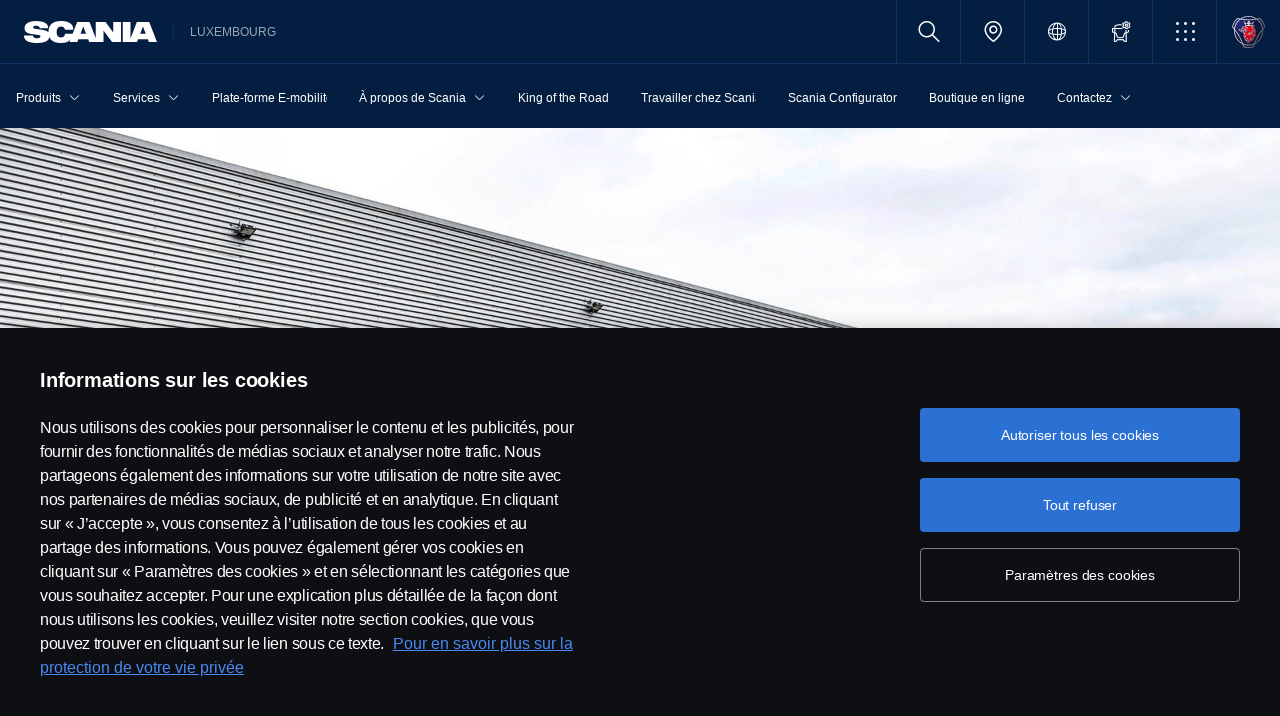

--- FILE ---
content_type: text/html;charset=utf-8
request_url: https://www.scania.com/lu/fr/home/about-scania/newsroom/news/2020/transport-p-verdoodt-mobilise-dix-nouveaux-scania.html
body_size: 14594
content:
<!DOCTYPE html>

  <html dir="ltr" lang="fr-LU">
    <head>
  <!-- Critical meta tags first - improves initial parsing -->
  <!--<meta http-equiv="X-UA-Compatible" content="IE=edge">-->
  <meta charset="utf-8"/>
  <meta name="viewport" content="width=device-width, initial-scale=1"/>
  <!--<meta http-equiv="content-encoding" content="text/html" />-->


  <!-- Preload critical resources early - improves LCP -->
  <script defer="defer" type="text/javascript" src="/.rum/@adobe/helix-rum-js@%5E2/dist/rum-standalone.js"></script>
<link rel='preload' href='/etc.clientlibs/scania-clientlibs/clientlibs/clientlib-site/resources/fonts/scania-sans/ScaniaSansCY-Regular.woff' as='font' type='font/woff' crossorigin='anonymous'/>
<link rel='preload' href='/etc.clientlibs/scania-clientlibs/clientlibs/clientlib-site/resources/fonts/scania-sans/ScaniaSansCY-Bold.woff' as='font' type='font/woff' crossorigin='anonymous'/>
<link rel='preload' href='/etc.clientlibs/scania-clientlibs/clientlibs/clientlib-site/resources/fonts/scania-sans/ScaniaSansCYHeadline-Regular.woff' as='font' type='font/woff' crossorigin='anonymous'/>
<link rel='preload' href='/etc.clientlibs/scania-clientlibs/clientlibs/clientlib-site/resources/fonts/scania-sans/ScaniaSansCYHeadline-Bold.woff' as='font' type='font/woff' crossorigin='anonymous'/>
<link rel='preload' href='/etc.clientlibs/scania-clientlibs/clientlibs/clientlib-site/resources/fonts/scania-sans/ScaniaSansCYSemiCondensed-Regular.woff' as='font' type='font/woff' crossorigin='anonymous'/>
<link rel='preload' href='/etc.clientlibs/scania-clientlibs/clientlibs/clientlib-site/resources/fonts/scania-sans/ScaniaSansCYSemiCondensed-Bold.woff' as='font' type='font/woff' crossorigin='anonymous'/>
<link rel='preload' href='/etc.clientlibs/scania-clientlibs/clientlibs/clientlib-site/resources/fonts/scania-sans/ScaniaSansCYSemiCondensed-Italic.woff' as='font' type='font/woff' crossorigin='anonymous'/>
<link rel='preload' href='/etc.clientlibs/scania-clientlibs/clientlibs/clientlib-site/resources/fonts/scania-sans/ScaniaSansCYCondensed-Regular.woff' as='font' type='font/woff' crossorigin='anonymous'/>
<link rel='preload' href='/etc.clientlibs/scania-clientlibs/clientlibs/clientlib-site/resources/fonts/scania-sans/ScaniaSansCYCondensed-Bold.woff' as='font' type='font/woff' crossorigin='anonymous'/>
<link rel='preload' href='/etc.clientlibs/scania-clientlibs/clientlibs/clientlib-site/resources/fonts/scania-sans/ScaniaSansCYCondensed-Italic.woff' as='font' type='font/woff' crossorigin='anonymous'/>
<link rel='prefetch' href='/etc.clientlibs/scania-clientlibs/clientlibs/clientlib-site/resources/fonts/icomoon/icomoon.ttf?7i1tjf' as='font' type='font/ttf' crossorigin="anonymous"/>
  

  <!-- Models initialization -->
  
  
  

   <!-- Title and critical meta - improves SEO parsing -->
  <title>TRANSPORT P. VERDOODT MOBILISE DIX NOUVEAUX SCANIA | Scania Luxembourg</title>
  <meta name="description" content="Transport P. Verdoodt à Dendermonde exploite au total 16 tracteurs dont un doté d’une grue de chargement d’une capacité de 32 t/m. La flotte compte également 10 tracteurs Scania livrés récemment et mobilisés pour le transport exceptionnel et ordinaire."/>
  <meta name="keywords"/>
  <meta name="format-detection" content="telephone=no"/>

  <!-- Consolidated robots meta - reduces DOM nodes -->
  
  
    <meta name="robots" content="index, follow"/>
  

  <!-- OpenGraph tags grouped - improves social media parsing -->
  <meta property="og:type" content="website"/>
  <meta property="og:image" content="https://www.scania.com/content/dam/www/market/lu/fr/persberichten/2020/Verdoodt_Scania-1-press-2020_1920x1080.jpg.transform/Rend_1200X630/image.jpg"/>
  <meta property="og:site_name" content="Scania Luxembourg"/>
  <meta property="og:title" content="TRANSPORT P. VERDOODT MOBILISE DIX NOUVEAUX SCANIA | Scania Luxembourg"/> 
  <meta name="og:url" content="https://www.scania.com/lu/fr/home/about-scania/newsroom/news/2020/transport-p-verdoodt-mobilise-dix-nouveaux-scania.html"/>
  <meta property="og:description" content="Transport P. Verdoodt à Dendermonde exploite au total 16 tracteurs dont un doté d’une grue de chargement d’une capacité de 32 t/m. La flotte compte également 10 tracteurs Scania livrés récemment et mobilisés pour le transport exceptionnel et ordinaire."/>     
  
  <!-- Canonical and favicon -->
  <link rel="canonical" href="https://www.scania.com/lu/fr/home/about-scania/newsroom/news/2020/transport-p-verdoodt-mobilise-dix-nouveaux-scania.html"/>
  
  
  <!-- Additional meta tags -->
  <meta name="date"/>   
  <meta name="copyright" content="&lt;p>© Copyright Scania 2026 All Rights Reserved. Scania Luxembourg - Rue Gabriël Lippmann 23 - L-5365 Münsbach- Tél: +352 34 18 11&lt;/p>
"/>
  <meta name="content-language" content="fr-LU"/>
  <meta name="google-site-verification" content="ZsKU-Pe5-ZqUsEn-_vsN2P3GsL4ip5p7KmAGsOixsU0"/>
  <meta name="site" content="Scania Luxembourg"/>
  <meta name="localised_url" content="https://www.scania.com/lu/fr/home/about-scania/newsroom/news/2020/transport-p-verdoodt-mobilise-dix-nouveaux-scania.html"/>
  <meta name="scania_title" content="TRANSPORT P. VERDOODT MOBILISE DIX NOUVEAUX SCANIA | Scania Luxembourg"/>
  <meta name="url" content="https://www.scania.com/lu/fr/home/about-scania/newsroom/news/2020/transport-p-verdoodt-mobilise-dix-nouveaux-scania.html"/>

  <!-- Load Japan-specific Load Noto Sans JP fonts with preload -->
  
  
  <!-- Async/defer scripts - prevents render blocking -->
  <script src="https://cdn.cookielaw.org/scripttemplates/otSDKStub.js" data-document-language="true" data-domain-script="9d78e14a-5af5-4fc7-8d13-be82ad0bce2f" async>
  </script>
  <script src="https://assets.adobedtm.com/03cc06ac496b/00ac82b30045/launch-c46eb14ecb7a.min.js" async></script>
  <script src="/etc.clientlibs/scania-clientlibs/clientlibs/clientlib-site/resources/favicon/favicons.js" defer></script>

  <script type="text/javascript">
    function OptanonWrapper() {    
      const tagsH2 = document.querySelectorAll('#onetrust-consent-sdk h2');
      for (let i = 0; i < tagsH2.length; i++) { otReplace(tagsH2[i], "ot-h2"); }
      const tagsH3 = document.querySelectorAll('#onetrust-consent-sdk h3');
      for (let i = 0; i < tagsH3.length; i++) { otReplace(tagsH3[i], "ot-h3"); }
      const tagsH4 = document.querySelectorAll('#onetrust-consent-sdk h4');
      for (let i = 0; i < tagsH4.length; i++) { otReplace(tagsH4[i], "ot-h4"); }
      
      function otReplace(tag, otclass) {
        const parent = tag.parentNode;
        const newDiv = document.createElement("div");        
        if (tag.id) { 
        newDiv.id = tag.id; }
        newDiv.className = tag.className;   
        newDiv.innerHTML = tag.innerHTML;    
        newDiv.classList.add(otclass);
        parent.insertBefore(newDiv, tag);
        parent.removeChild(tag);
      }
    }
  </script>
  <!-- /* <div data-sly-use.analytics="com.scania.cms.models.AnalyticsModel" data-sly-unwrap />*/ -->

  <!-- JSON data scripts -->
  <script id="cookie-model-data" type="application/json">{"nocookieMessage":"Ce contenu n’est pas disponible si vous n’activez pas nos cookies. Veuillez activer les cookies pour pouvoir voir ce contenu.","boxTitle":"Paramètres des cookies","cookiePageLabel":"Politique en matière de cookies","cookiePageUrl":"/lu/fr/home/admin/misc/privacy-statement/cookies.html"}</script>
  <script type="application/ld+json">{"@context":"https://schema.org","@type":"Organization","name":"Scania Luxembourg","url":"https://www.scania.com/lu/fr/home/about-scania/newsroom/news/2020/transport-p-verdoodt-mobilise-dix-nouveaux-scania.html","logo":"https://www.scania.com/content/dam/www/market/lu/fr/persberichten/2020/Verdoodt_Scania-1-press-2020_1920x1080.jpg.transform/Rend_1200X630/image.jpg","description":"Bienvenue ! Scania est une entreprise internationale qui vend des camions, des bus et des services dans plus de 100 pays. Les unités de production de Scania se situent en Europe, en Amérique du Sud et en Asie.","sameAs":["https://www.facebook.com/scanialux/","https://www.instagram.com/scaniagroup/","https://www.linkedin.com/showcase/scania-luxembourg/","https://twitter.com/scaniabelux%20","https://www.youtube.com/channel/UCEi_AV31d1BbVh-qMQg4h9g","https://tiktok.com/@scaniabelux"],"areaServed":{"@type":"Country","name":"LU"},"address":{"@type":"PostalAddress","streetAddress":"","addressLocality":"","postalCode":"","addressCountry":"LU"},"contactPoint":{"@type":"ContactPoint","telephone":"+352 34 18 11","contactType":"customer service"},"parentOrganization":{"@type":"Organization","name":"Scania CV AB","url":"https://scania.com"}}</script>
  
  <!-- FAQ Schema Markup -->
  

  
  <!-- 13. Client libraries and custom headers -->
  
    
    

    

    
    
    

  
  


    
    
    
<link rel="stylesheet" href="/etc.clientlibs/scania-clientlibs/clientlibs/clientlib-dependencies.lc-d41d8cd98f00b204e9800998ecf8427e-lc.min.css" type="text/css">
<script src="/etc.clientlibs/clientlibs/granite/jquery.lc-7842899024219bcbdb5e72c946870b79-lc.min.js"></script>
<script src="/etc.clientlibs/clientlibs/granite/utils.lc-e7bf340a353e643d198b25d0c8ccce47-lc.min.js"></script>
<script src="/etc.clientlibs/clientlibs/granite/jquery/granite.lc-543d214c88dfa6f4a3233b630c82d875-lc.min.js"></script>
<script src="/etc.clientlibs/foundation/clientlibs/jquery.lc-dd9b395c741ce2784096e26619e14910-lc.min.js"></script>
<script src="/etc.clientlibs/scania-clientlibs/clientlibs/clientlib-typeahead.lc-8d13023d200fa5b86e1d791a404dbc0b-lc.min.js"></script>
<script src="/etc.clientlibs/scania-clientlibs/clientlibs/clientlib-dependencies.lc-853272edd6ae1f3527b8980145e6e4b6-lc.min.js"></script>



    
    
<link rel="stylesheet" href="/etc.clientlibs/scania-clientlibs/clientlibs/clientlib-base.lc-6f26db1fc095fcedf1259139a5a75e0d-lc.min.css" type="text/css">



    
    
<link rel="stylesheet" href="/etc.clientlibs/scania-core-app/components/structure/page/clientlibs/site.lc-d41d8cd98f00b204e9800998ecf8427e-lc.min.css" type="text/css">



    
    
<script src="/etc.clientlibs/scania-clientlibs/clientlibs/clientlib-hyphenate.lc-452b6a9439ac5ca1f82950c2ca922e27-lc.min.js"></script>
<script src="/etc.clientlibs/scania-clientlibs/clientlibs/clientlib-base.lc-3072c5822948a403774c2a5f9bfd2ef9-lc.min.js"></script>



    
    



  
</head>

    

    <body class="dynamic-page ">
      <script type="text/javascript">
        if (window.document.documentMode) {
          window.location.href =
            "https://www.scania.com/staticpages/outdated-browser/outdated-browser.html";
        }
        window.ScaniaNS = {};

        window.adobeDataLayer = window.adobeDataLayer || [];
        const siteType =
          "market";
        let country =
          "LU";
        const language =
          "FR";
        let pageName;
        const url = "\/content\/www\/lu\/fr\/home\/about\u002Dscania\/newsroom\/news\/2020\/transport\u002Dp\u002Dverdoodt\u002Dmobilise\u002Ddix\u002Dnouveaux\u002Dscania";
        const parts = url.split("/home/");

        if (parts.length <= 1) {
          pageName = "home";
        } else {
          const pageNodes = parts[1].replace(/\//g, ":");
          pageName = "home:" + pageNodes;
        }

        if (siteType === "group") {
          country = "group";
        }

        adobeDataLayer.push({
          event: "pageView",
          pageInfo: {
            pageName: pageName,
            market: country.toLowerCase(),
            language: language.toLowerCase(),
            site: "w3",
          },
        });
      </script>
      
        
      
        
          
        
      
        
      
       
      
      
        



        <!-- s-main-content class is used by csssearch to crawl text in the website -->
<div class="scania-core">
    <div class="root responsivegrid">


<div class="aem-Grid aem-Grid--12 aem-Grid--default--12 ">
    
    



    
<link rel="stylesheet" href="/etc.clientlibs/scania-core-app/components/content/boilerplate/header/clientlibs/site.lc-c962415b0dd00c227fb7dbb420febc4b-lc.min.css" type="text/css">




<div class="cmp-structure-header">
  <div class="header-wrapper" id="header-8f12593d23" data-cmp-data-layer='{"header-8f12593d23":{"@type":"scania-core-app/components/content/boilerplate/header"}}'>
    <div class="skip-link button btn-primary">
      <a href="#skip-to-content" class="cmp-button btn btn-primary cq-dd-linkTo" target="_self" title="Skip to main content" data-analytics="{'eventComponent':'Accessibility', 'eventType':'Button', 'eventLabel':'Skip to main content', 'eventExternal': false}">Skip to main content</a>
    </div>
    
      
        
        


    
<link rel="stylesheet" href="/etc.clientlibs/scania-core-app/components/content/teaser/geoip/clientlibs/site.lc-e03429f1720669db8211119772afb333-lc.min.css" type="text/css">





<div class="cmp-geoip hide false" data-geoIPUrl="/content/www/lu/fr/home/about-scania/newsroom/news/2020/transport-p-verdoodt-mobilise-dix-nouveaux-scania.countrycode.get.json">
  <div class="show-flexbox">
    <div class="show-flexbox">

      <p class="h3" title=">Vous vous trouvez peut-être en">Vous vous trouvez peut-être en&nbsp;<span id="geoip-country" class="text-info"></span>.</p>

      

      <button class="button btn-primary js-close-geoip hide-lg" aria-label="Close location suggestion message" data-analytics="{'eventComponent':'Geo Location','eventType':'Icon','eventLabel':'Close'}">
        <i class="icon icon-cross" aria-hidden="true"></i>
      </button>
    </div>

    <div class="show-flexbox">
      <div class="button-group">

        <div class="button  btn-primary">
          <a href="" class="cmp-button btn btn-primary cq-dd-linkTo" target="_self" id="siteUrl" title="Vous semblez être situé en" data-analytics="{'eventComponent':'Geo Location','eventType':'Button','eventLabel': 'Vous semblez être situé en'}">Vous semblez être situé en</a>
        </div>

        

        <button class="button  btn-primary js-close-geoip close-geoip-icon hide-sm hide-xs" aria-label="Close location suggestion message" data-analytics="{'eventComponent':'Geo Location','eventType':'Icon','eventLabel':'Close'}">
          <i class="icon icon-cross" aria-hidden="true"></i>
        </button>

      </div>
    </div>
  </div>

</div>


    
<script src="/etc.clientlibs/scania-core-app/components/content/teaser/geoip/clientlibs/site.lc-6d531d3ab9add39ec2cbba59e8c5e3df-lc.min.js"></script>



      
    

    
    
	
		




<div class="cq-placeholder" data-emptytext="Promotion Banner Component"></div>
	




    
    <header class="cmp-header">
      
      <div class="header-logo-wrapper default">
        
        
          
            
              <div class="menu-toggle-container">
                <button class="menu-toggle" type="button" aria-label="Menu" aria-controls="js-dynamicMenu" aria-expanded="false">
                  <icon class="menu-toggle__inner icon icon-burger"></icon>
                </button>
              </div>
            
          
        

        
        
          <a class="header-wordmark-logo hide-sm hide-xs" href="/lu/fr/home.html" title="Scania" target="_self" data-analytics="{'eventComponent':'Header','eventType':'Link','eventLabel':'Scania Wordmark Logo','eventExternal':false}">
            <img class="img-wordmark-logo" src="/etc.clientlibs/scania-clientlibs/clientlibs/clientlib-site/resources/logotype/1.0.0/scania_wordmark/scania-wordmark-white.svg" alt="Scania"/>
          </a>

          <span class="dealer-label hide-sm hide-xs">Luxembourg</span>
        

        
        

        
        
      </div>

      
      
      <div class="header-links-wrapper default">
        <ul class="links-list">
          
            
          

          
            <li class="site-name hide-md hide-lg">
              Luxembourg
            </li>
          

          
          <!-- Trigger CSSSearch Modal -->
          <li class="search" data-searchurl="/lu/fr/home/admin/search-results.html" data-clickenterlabel="See all search results (click enter)">
            <a data-bs-toggle="modal" data-bs-target="#cssSearch" href="javascript:void(0);" title="Rechercher"><i class="icon icon-search"></i></a>
            


    
<link rel="stylesheet" href="/etc.clientlibs/scania-core-app/components/content/search/searchbox/clientlibs/site.lc-84709a9da32f53d2ca0059e7b503f4c2-lc.min.css" type="text/css">




    
<script src="/etc.clientlibs/scania-core-app/components/content/search/searchbox/clientlibs/site.lc-5da0e5f994256cd059ed66be33882be6-lc.min.js"></script>




<div class="hide" id="searchConfig" data-searchresultsUrl="/lu/fr/home/admin/search-results.html" data-fullTextUrl="/api/cssquery.json?site=Scania%20Luxembourg&site_id=93c2e512e52abde0cb1aa0e8cd6da872&language=fr" data-cmpResPath="/conf/scania-core-app/settings/wcm/templates/dynamic/structure/jcr:content/root/header/searchbox.model.json" data-searchApiUrl="/api/cssquery.json">
</div>

<!-- Build CSS Searchbox -->
<section class="csssearch-searchbox" id="searchbox-62a8220a36" data-cmp-data-layer='{"searchbox-62a8220a36":{"@type":"cssSearch/components/searchbox"}}'>
  <!-- Modal -->
  <div class="modal fade" id="cssSearch" data-bs-keyboard="false" tabindex="-1" aria-labelledby="cssSearchLabel" aria-hidden="true">
    <div class="modal-dialog modal-xxl">
      <div class="modal-content">
        <div class="modal-header">
          <div class="searchbox">
            <input type="text" id="searchBoxInput" placeholder="" class="typeahead"/>
            <button class="icon-button" data-bs-dismiss="modal" aria-label="Close search">
            <i class="icon icon-close" aria-hidden="true"></i>
            </button>
          </div>
        </div>
        <div class="modal-body hide"></div>
        <div class="modal-footer">
          <button class="btn btn-transparent searchbox__info">
            <i class="icon icon-search"></i>
            <span id="searchInfo"></span>
          </button>
        </div>
      </div>
    </div>
  </div>
  <!-- Modal Ends -->
</section>
          </li>

          
          

          
            
              
                <li class="dealer-locator">
                  <a href="/lu/fr/home/admin/misc/dealer/contact-locator.html" id="dealerLocatorUrl" data-analytics="{'eventComponent':'Header','eventType':'Link','eventLabel':'Dealer Locator','eventExternal':false}" title="Dealer Locator">
                    <i class="icon icon-location"></i>
                  </a>
                </li>
              
            
          

        
          
            <li class="sales-region hide-sm hide-xs">
              <a href="/group/en/home/admin/misc/sales-region.html" target="_self" class="salesregion__icon" data-analytics="{'eventComponent':'Sales Region','eventType':'Icon','eventLabel':'Sales Region Globe Icon','eventExternal':false}" title="Market selector">
                <i class="icon icon-globe"></i>
              </a>
            </li>
          
        

          
            <li class="configurator hide-sm hide-xs">
              <a href="https://configurator.scania.com/index.aspx?etel_market=5136&etel_language=5417" target="_self" title="Configurateur">
                <i class="icon icon-configurator"></i>
              </a>
            </li>
          

          
            
              <li class="more-menu hide-sm hide-xs">
                
<nav class="cmp-moremenu">
    
    <a href="javascript:void(0);" title="Plus" tabindex="0" role="button" aria-haspopup="menu" aria-expanded="false" data-analytics="{'eventComponent':'Header | More Menu','eventType':'Icon','eventLabel':'More','eventExternal':false}">
        <i class="icon icon-bento" aria-hidden="true"></i><span class="hide-lg">Plus</span>
        <i class="icon icon-chevron_down hide-lg" aria-hidden="true"></i>
    </a>
    <ul class="moremenu__list hide">
        
            
            
                <li>
                    
                        <a class="moremenu__item-link" href="https://shop.scania.com/" target="_blank" rel="noopener" data-analytics="{'eventComponent':'Header | More Menu','eventType':'Link','eventLabel':'Boutique en ligne Scania','eventExternal':false}">
                            <i class="icon icon-arrow_diagonal" aria-hidden="true"></i><span class="moremenu__item-link-label">Boutique en ligne Scania</span>

                        </a>
                    
                    
                </li>
            
                <li>
                    
                        <a class="moremenu__item-link" href="https://my.scania.com/home" target="_blank" rel="noopener" data-analytics="{'eventComponent':'Header | More Menu','eventType':'Link','eventLabel':'My Scania','eventExternal':false}">
                            <i class="icon icon-arrow_diagonal" aria-hidden="true"></i><span class="moremenu__item-link-label">My Scania</span>

                        </a>
                    
                    
                </li>
            
        
            
            
        
    </ul>
</nav>
              </li>
            
          

          
          
            <li class="header-scania-logo">
              <a href="/lu/fr/home.html" title="Scania" data-analytics="{'eventComponent':'Header | Mobile','eventType':'Link','eventLabel':'Scania Symbol Logo','eventExternal':false}">
                <img src="/etc.clientlibs/scania-clientlibs/clientlibs/clientlib-site/resources/logotype/1.0.0/scania_symbol/scania-symbol.svg" alt="Scania" class="header-logo"/>
              </a>
            </li>
          

          
          
        </ul>
      </div>

      
    </header>
    
      
        
        


    
<link rel="stylesheet" href="/etc.clientlibs/scania-core-app/components/content/navigation/dynamicmenu/clientlibs/site.lc-1167f67d5fe23338eb9a46e7493b0900-lc.min.css" type="text/css">



<div class="cmp-dynamicmenu">
  <input type="hidden" id="currentPagePath" value="/content/www/lu/fr/home/about-scania/newsroom/news/2020/transport-p-verdoodt-mobilise-dix-nouveaux-scania"/>
  <input type="hidden" id="dynamicMenuTimeStamp"/>
  <nav class="dynamicmenu" id="js-dynamicMenu" role="navigation">
    <div class="dynamicmenu__inner">
      <div class="dynamicmenu__search hide-sm hide-xs">
        <ul class="dynamicmenu__list">
          <li class="dynamicmenu__item dynamicmenu__item--scaniasymbol">
            <a href="/lu/fr/home.html" title="Scania Symbol" data-analytics="{'eventComponent':'Dynamic Menu | Desktop','eventType':'Link','eventLabel':'Scania Symbol Logo','eventExternal':false}">
              <img src="/etc.clientlibs/scania-clientlibs/clientlibs/clientlib-site/resources/logotype/1.0.0/scania_symbol/scania-symbol.svg" alt="Scania Symbol" class="scania-symbol"/>
            </a>
          </li>
        </ul>
      </div>
      <div class="dynamicmenu__main">
      
      </div>

    </div>
    <div class="dynamicmenu__footer hide">

      
        <div class="configurator">
          <a href="https://configurator.scania.com/index.aspx?etel_market=5136&etel_language=5417" target="_self" title="Configurateur">
            <i class="icon icon-configurator"></i><span class="hide-lg">Configurateur</span>
          </a>
        </div>
      

      
        
          <div class="dynamicmenu__more"></div>
        
      

      
        
      
      
      
        <div class="sales-region">
          <a href="/group/en/home/admin/misc/sales-region.html" target="_self" class="salesregion__icon" data-analytics="{'eventComponent':'Sales Region','eventType':'Icon','eventLabel':'Sales Region Globe Icon','eventExternal':false}" title="Market selector">
            <i class="icon icon-globe"></i><span class="hide-lg">Country Selector</span>
          </a>
        </div>
      
    


    </div>
  </nav>
  
    
<script src="/etc.clientlibs/scania-core-app/components/content/navigation/dynamicmenu/clientlibs/site.lc-20fc36474d030f70a0ba84d2f24d9ec2-lc.min.js"></script>



</div>
      
    

    
    




  
  
  
  


  </div>
  <div id="skip-to-content" tabindex="-1"></div>
</div>

    
<script src="/etc.clientlibs/scania-core-app/components/content/boilerplate/header/clientlibs/site.lc-d42e060c3f37f40e4e05d8422d125ae5-lc.min.js"></script>


<div class="responsivegrid s-main-content m-main-content aem-GridColumn aem-GridColumn--default--12">


<div class="aem-Grid aem-Grid--12 aem-Grid--default--12 ">
    
    <div class="responsivegrid m-full-bleed aem-GridColumn aem-GridColumn--default--12">


<div class="aem-Grid aem-Grid--12 aem-Grid--default--12 ">
    
    <div class="responsivegrid m-full-bleed aem-GridColumn aem-GridColumn--default--12">


<div class="aem-Grid aem-Grid--12 aem-Grid--default--12 ">
    
    <div class="heroimage cmp-image ratio-16x7 aem-GridColumn aem-GridColumn--default--12" role="region">


    
<link rel="stylesheet" href="/etc.clientlibs/scania-core-app/components/content/teaser/heroimage/clientlibs/site.lc-e592f904e0998630428ea25415a9149e-lc.min.css" type="text/css">










  
  

  <div class="cmp-hero no-mobile-media" id="heroimage-3e851ad992" data-cmp-data-layer='{"heroimage-3e851ad992":{"@type":"scania-core-app/components/content/teaser/heroimage"}}'>

    

    
      <picture class="cmp-image">
        

        <source media="(min-width: 992px)" srcset="/content/www/lu/fr/home/about-scania/newsroom/news/2020/transport-p-verdoodt-mobilise-dix-nouveaux-scania/_jcr_content/root/responsivegrid/responsivegrid/responsivegrid/heroimage.coreimg.85.480.jpeg/1634555842810/verdoodt-scania-1-press-2020-1920x1080.jpeg 480w,/content/www/lu/fr/home/about-scania/newsroom/news/2020/transport-p-verdoodt-mobilise-dix-nouveaux-scania/_jcr_content/root/responsivegrid/responsivegrid/responsivegrid/heroimage.coreimg.85.600.jpeg/1634555842810/verdoodt-scania-1-press-2020-1920x1080.jpeg 600w,/content/www/lu/fr/home/about-scania/newsroom/news/2020/transport-p-verdoodt-mobilise-dix-nouveaux-scania/_jcr_content/root/responsivegrid/responsivegrid/responsivegrid/heroimage.coreimg.85.768.jpeg/1634555842810/verdoodt-scania-1-press-2020-1920x1080.jpeg 768w,/content/www/lu/fr/home/about-scania/newsroom/news/2020/transport-p-verdoodt-mobilise-dix-nouveaux-scania/_jcr_content/root/responsivegrid/responsivegrid/responsivegrid/heroimage.coreimg.85.992.jpeg/1634555842810/verdoodt-scania-1-press-2020-1920x1080.jpeg 992w,/content/www/lu/fr/home/about-scania/newsroom/news/2020/transport-p-verdoodt-mobilise-dix-nouveaux-scania/_jcr_content/root/responsivegrid/responsivegrid/responsivegrid/heroimage.coreimg.85.1200.jpeg/1634555842810/verdoodt-scania-1-press-2020-1920x1080.jpeg 1200w,/content/www/lu/fr/home/about-scania/newsroom/news/2020/transport-p-verdoodt-mobilise-dix-nouveaux-scania/_jcr_content/root/responsivegrid/responsivegrid/responsivegrid/heroimage.coreimg.85.1920.jpeg/1634555842810/verdoodt-scania-1-press-2020-1920x1080.jpeg 1920w" sizes="100vw"/>

        <img class="cmp-image__image" src="/content/www/lu/fr/home/about-scania/newsroom/news/2020/transport-p-verdoodt-mobilise-dix-nouveaux-scania/_jcr_content/root/responsivegrid/responsivegrid/responsivegrid/heroimage.coreimg.jpeg/1634555842810/verdoodt-scania-1-press-2020-1920x1080.jpeg" sizes="100vw" loading="eager" decoding="async" fetchpriority="high" srcset="/content/www/lu/fr/home/about-scania/newsroom/news/2020/transport-p-verdoodt-mobilise-dix-nouveaux-scania/_jcr_content/root/responsivegrid/responsivegrid/responsivegrid/heroimage.coreimg.85.480.jpeg/1634555842810/verdoodt-scania-1-press-2020-1920x1080.jpeg 480w,/content/www/lu/fr/home/about-scania/newsroom/news/2020/transport-p-verdoodt-mobilise-dix-nouveaux-scania/_jcr_content/root/responsivegrid/responsivegrid/responsivegrid/heroimage.coreimg.85.600.jpeg/1634555842810/verdoodt-scania-1-press-2020-1920x1080.jpeg 600w,/content/www/lu/fr/home/about-scania/newsroom/news/2020/transport-p-verdoodt-mobilise-dix-nouveaux-scania/_jcr_content/root/responsivegrid/responsivegrid/responsivegrid/heroimage.coreimg.85.768.jpeg/1634555842810/verdoodt-scania-1-press-2020-1920x1080.jpeg 768w,/content/www/lu/fr/home/about-scania/newsroom/news/2020/transport-p-verdoodt-mobilise-dix-nouveaux-scania/_jcr_content/root/responsivegrid/responsivegrid/responsivegrid/heroimage.coreimg.85.992.jpeg/1634555842810/verdoodt-scania-1-press-2020-1920x1080.jpeg 992w,/content/www/lu/fr/home/about-scania/newsroom/news/2020/transport-p-verdoodt-mobilise-dix-nouveaux-scania/_jcr_content/root/responsivegrid/responsivegrid/responsivegrid/heroimage.coreimg.85.1200.jpeg/1634555842810/verdoodt-scania-1-press-2020-1920x1080.jpeg 1200w,/content/www/lu/fr/home/about-scania/newsroom/news/2020/transport-p-verdoodt-mobilise-dix-nouveaux-scania/_jcr_content/root/responsivegrid/responsivegrid/responsivegrid/heroimage.coreimg.85.1920.jpeg/1634555842810/verdoodt-scania-1-press-2020-1920x1080.jpeg 1920w"/>
      </picture>
  


      <div class="overlay "></div>
    
  </div>

  

  
    


<div class="aem-Grid aem-Grid--12 aem-Grid--default--12 ">
    
    
    
</div>

    

  
    
<script src="/etc.clientlibs/scania-core-app/components/content/teaser/heroimage/clientlibs/site.lc-060278a0f4ed76f1eae1cfde0cc8fffb-lc.min.js"></script>



  
    
    

  
</div>

    
</div>
</div>

    
</div>
</div>
<div class="responsivegrid m-full-bleed aem-GridColumn aem-GridColumn--default--12">


<div class="aem-Grid aem-Grid--12 aem-Grid--default--12 ">
    
    <div class="responsivegrid m-w-1500 aem-GridColumn aem-GridColumn--default--12">


<div class="aem-Grid aem-Grid--12 aem-Grid--default--12 ">
    
    <div class="responsivegrid m-full-bleed aem-GridColumn--default--none aem-GridColumn--default--9 aem-GridColumn aem-GridColumn--offset--default--0">


<div class="aem-Grid aem-Grid--9 aem-Grid--default--9 ">
    
    <div class="space spacer-32px aem-GridColumn--default--9 aem-GridColumn"></div>
<div class="space spacer-32px aem-GridColumn--default--9 aem-GridColumn"></div>
<div class="space spacer-8px aem-GridColumn--default--9 aem-GridColumn"></div>
<div class="responsivegrid m-big-spacer m-gutter aem-GridColumn--default--9 aem-GridColumn">


<div class="aem-Grid aem-Grid--9 aem-Grid--default--9 ">
    
    <div class="title text-blue text-left article-headers aem-GridColumn--default--9 aem-GridColumn">




    
<link rel="stylesheet" href="/etc.clientlibs/scania-core-app/components/content/content/title/clientlibs/site.lc-2abdc9f6ec3baa894c6af4ac9ffbd561-lc.min.css" type="text/css">
<link rel="stylesheet" href="/etc.clientlibs/scania-core-app/components/content/content/cf-renderer/clientlibs/site.lc-2abdc9f6ec3baa894c6af4ac9ffbd561-lc.min.css" type="text/css">






<div class="cmp-title" id="title-31c7702f5c" data-cmp-data-layer='{"title-31c7702f5c":{"@type":"scania-core-app/components/content/content/title"}}'>

  
    <h1 class="cmp-title__text" title="TRANSPORT P. VERDOODT MOBILISE DIX NOUVEAUX SCANIA">TRANSPORT P. VERDOODT MOBILISE DIX NOUVEAUX SCANIA</h1>
  

  

</div>


    
</div>
<div class="space spacer-32px aem-GridColumn--default--9 aem-GridColumn"></div>
<div class="text text-small text-bold aem-GridColumn--default--9 aem-GridColumn">
<div data-cmp-data-layer="{&#34;text-64d2711b66&#34;:{&#34;@type&#34;:&#34;scania-core-app/components/content/content/text&#34;,&#34;repo:modifyDate&#34;:&#34;2021-10-18T11:07:04Z&#34;,&#34;xdm:text&#34;:&#34;&lt;p>13 MARS 2020&lt;/p>\r\n&#34;}}" id="text-64d2711b66" class="cmp-text">
    <p>13 MARS 2020</p>

</div>

    

</div>
<div class="space spacer-32px aem-GridColumn--default--9 aem-GridColumn"></div>
<div class="text text-large aem-GridColumn--default--9 aem-GridColumn">
<div data-cmp-data-layer="{&#34;text-91d4457f86&#34;:{&#34;@type&#34;:&#34;scania-core-app/components/content/content/text&#34;,&#34;repo:modifyDate&#34;:&#34;2022-01-10T10:52:50Z&#34;,&#34;xdm:text&#34;:&#34;&lt;p>&lt;i>Neder-Over-Heembeek – Transport P. Verdoodt à Dendermonde exploite au total 16 tracteurs dont un doté d’une grue de chargement d’une capacité de 32 t/m. La flotte compte également 10 tracteurs Scania livrés récemment et mobilisés pour le transport exceptionnel et ordinaire.&lt;/i>&lt;/p>\n&#34;}}" id="text-91d4457f86" class="cmp-text">
    <p><i>Neder-Over-Heembeek – Transport P. Verdoodt à Dendermonde exploite au total 16 tracteurs dont un doté d’une grue de chargement d’une capacité de 32 t/m. La flotte compte également 10 tracteurs Scania livrés récemment et mobilisés pour le transport exceptionnel et ordinaire.</i></p>

</div>

    

</div>
<div class="space spacer-24px aem-GridColumn--default--9 aem-GridColumn"></div>
<div class="text text-medium aem-GridColumn--default--9 aem-GridColumn">
<div data-cmp-data-layer="{&#34;text-742be11e74&#34;:{&#34;@type&#34;:&#34;scania-core-app/components/content/content/text&#34;,&#34;repo:modifyDate&#34;:&#34;2021-10-15T12:53:57Z&#34;,&#34;xdm:text&#34;:&#34;&lt;p>La société de transport P. Verdoodt existe depuis plus de 60 ans et se charge de toutes les activités logistiques liées aux matériaux de construction et plus largement à l’industrie de la construction. Jusqu’à l’an passé, le logo Scania n’était pas représenté dans le parc, mais après une étude préliminaire approfondie, les choses ont changé. Transport P. Verdoodt a commandé dix nouveaux Scania dont 6 tracteurs R500 6x2 avec cabine normale pour le transport exceptionnel et 4 tracteurs R500 4x2 pour les transports standard. La société dispose d’une septantaine de semi-remorques plateaux dont une surbaissée et sept extensibles pour le transport d’éléments d’une longueur jusqu’à 30 m. Tout ce matériel roulant est aujourd’hui essentiellement utilisé pour le compte du secteur de la construction, et notamment pour le transport de constructions métalliques, de béton préfabriqué et d’acier pour béton. La société dispose aussi de deux chariots élévateurs de 12 t pour effectuer elle-même les opérations de chargement et déchargement.&lt;/p>\r\n&lt;p>&amp;nbsp;&lt;/p>\r\n&lt;p>Elle possède en outre les autorisations permanentes pour le transport exceptionnel jusqu’à 30 m de long et 3,5 m de large dans tout le Benelux.&lt;/p>\r\n&#34;}}" id="text-742be11e74" class="cmp-text">
    <p>La société de transport P. Verdoodt existe depuis plus de 60 ans et se charge de toutes les activités logistiques liées aux matériaux de construction et plus largement à l’industrie de la construction. Jusqu’à l’an passé, le logo Scania n’était pas représenté dans le parc, mais après une étude préliminaire approfondie, les choses ont changé. Transport P. Verdoodt a commandé dix nouveaux Scania dont 6 tracteurs R500 6x2 avec cabine normale pour le transport exceptionnel et 4 tracteurs R500 4x2 pour les transports standard. La société dispose d’une septantaine de semi-remorques plateaux dont une surbaissée et sept extensibles pour le transport d’éléments d’une longueur jusqu’à 30 m. Tout ce matériel roulant est aujourd’hui essentiellement utilisé pour le compte du secteur de la construction, et notamment pour le transport de constructions métalliques, de béton préfabriqué et d’acier pour béton. La société dispose aussi de deux chariots élévateurs de 12 t pour effectuer elle-même les opérations de chargement et déchargement.</p>
<p> </p>
<p>Elle possède en outre les autorisations permanentes pour le transport exceptionnel jusqu’à 30 m de long et 3,5 m de large dans tout le Benelux.</p>

</div>

    

</div>
<div class="space spacer-32px aem-GridColumn--default--9 aem-GridColumn"></div>
<div class="space spacer-32px aem-GridColumn--default--9 aem-GridColumn"></div>
<div class="ghost aem-GridColumn--default--9 aem-GridColumn">

</div>
<div class="space spacer-32px aem-GridColumn--default--9 aem-GridColumn"></div>
<div class="image aem-GridColumn--default--9 aem-GridColumn">

	
    <div data-cmp-is="image" data-cmp-lazy data-cmp-src="/content/www/lu/fr/home/about-scania/newsroom/news/2020/transport-p-verdoodt-mobilise-dix-nouveaux-scania/_jcr_content/root/responsivegrid/responsivegrid_88671698/responsivegrid/responsivegrid/responsivegrid_459490170/image_copy.coreimg.90{.width}.jpeg/1641811979914/verdoodt-scania-2-press-2020-1920x1080.jpeg" data-cmp-widths="360,480,600,768,992,1200,1920" data-asset="/content/dam/www/market/lu/fr/persberichten/2020/Verdoodt_Scania-2-press-2020_1920x1080.jpg" data-asset-id="d1fd7681-b3d8-4a50-ad5a-6695b1777fc1" data-title=" Transport P. Verdoodt" class="cmp-image" itemscope itemtype="http://schema.org/ImageObject" id="image-c9976c4594" data-cmp-data-layer='{"image-c9976c4594":{"@type":"scania-core-app/components/content/content/image"}}'>
      
        <noscript data-nosnippet="data-nosnippet" data-cmp-hook-image="noscript">
          
          <img src="/content/www/lu/fr/home/about-scania/newsroom/news/2020/transport-p-verdoodt-mobilise-dix-nouveaux-scania/_jcr_content/root/responsivegrid/responsivegrid_88671698/responsivegrid/responsivegrid/responsivegrid_459490170/image_copy.coreimg.jpeg/1641811979914/verdoodt-scania-2-press-2020-1920x1080.jpeg" srcset="/content/www/lu/fr/home/about-scania/newsroom/news/2020/transport-p-verdoodt-mobilise-dix-nouveaux-scania/_jcr_content/root/responsivegrid/responsivegrid_88671698/responsivegrid/responsivegrid/responsivegrid_459490170/image_copy.coreimg.90.360.jpeg/1641811979914/verdoodt-scania-2-press-2020-1920x1080.jpeg 360w,/content/www/lu/fr/home/about-scania/newsroom/news/2020/transport-p-verdoodt-mobilise-dix-nouveaux-scania/_jcr_content/root/responsivegrid/responsivegrid_88671698/responsivegrid/responsivegrid/responsivegrid_459490170/image_copy.coreimg.90.480.jpeg/1641811979914/verdoodt-scania-2-press-2020-1920x1080.jpeg 480w,/content/www/lu/fr/home/about-scania/newsroom/news/2020/transport-p-verdoodt-mobilise-dix-nouveaux-scania/_jcr_content/root/responsivegrid/responsivegrid_88671698/responsivegrid/responsivegrid/responsivegrid_459490170/image_copy.coreimg.90.600.jpeg/1641811979914/verdoodt-scania-2-press-2020-1920x1080.jpeg 600w,/content/www/lu/fr/home/about-scania/newsroom/news/2020/transport-p-verdoodt-mobilise-dix-nouveaux-scania/_jcr_content/root/responsivegrid/responsivegrid_88671698/responsivegrid/responsivegrid/responsivegrid_459490170/image_copy.coreimg.90.768.jpeg/1641811979914/verdoodt-scania-2-press-2020-1920x1080.jpeg 768w,/content/www/lu/fr/home/about-scania/newsroom/news/2020/transport-p-verdoodt-mobilise-dix-nouveaux-scania/_jcr_content/root/responsivegrid/responsivegrid_88671698/responsivegrid/responsivegrid/responsivegrid_459490170/image_copy.coreimg.90.992.jpeg/1641811979914/verdoodt-scania-2-press-2020-1920x1080.jpeg 992w,/content/www/lu/fr/home/about-scania/newsroom/news/2020/transport-p-verdoodt-mobilise-dix-nouveaux-scania/_jcr_content/root/responsivegrid/responsivegrid_88671698/responsivegrid/responsivegrid/responsivegrid_459490170/image_copy.coreimg.90.1200.jpeg/1641811979914/verdoodt-scania-2-press-2020-1920x1080.jpeg 1200w,/content/www/lu/fr/home/about-scania/newsroom/news/2020/transport-p-verdoodt-mobilise-dix-nouveaux-scania/_jcr_content/root/responsivegrid/responsivegrid_88671698/responsivegrid/responsivegrid/responsivegrid_459490170/image_copy.coreimg.90.1920.jpeg/1641811979914/verdoodt-scania-2-press-2020-1920x1080.jpeg 1920w" loading="lazy" class="cmp-image__image" itemprop="contentUrl" content="/content/dam/www/market/lu/fr/persberichten/2020/Verdoodt_Scania-2-press-2020_1920x1080.jpg" data-cmp-hook-image="image" alt/>
          
        </noscript>
      
      <span class="cmp-image__title" itemprop="caption"> Transport P. Verdoodt</span>
      
      
      <meta itemprop="name" content=" Transport P. Verdoodt"/> 
      
    </div>
    <div class="scania-grey-theme m-small-spacer">
      <div class="space spacer-10px"></div>
      <div><p>« Nous avons testé les principales marques et, pour moi, c’est Scania qui en est sorti vainqueur », affirme Peter Verdoodt</p>
</div>
      <div class="space spacer-10px"></div>
    </div>
  




    




    



</div>
<div class="ghost aem-GridColumn--default--9 aem-GridColumn">

</div>
<div class="space spacer-32px aem-GridColumn--default--9 aem-GridColumn"></div>

    
</div>
</div>
<div class="responsivegrid m-full-bleed aem-GridColumn--default--9 aem-GridColumn">


<div class="aem-Grid aem-Grid--9 aem-Grid--default--9 ">
    
    <div class="responsivegrid m-not-full-bleed m-big-spacer aem-GridColumn--default--9 aem-GridColumn">


<div class="aem-Grid aem-Grid--12 aem-Grid--default--12 ">
    
    <div class="responsivegrid m-full-bleed aem-GridColumn aem-GridColumn--default--12">


<div class="aem-Grid aem-Grid--12 aem-Grid--default--12 ">
    
    <div class="title text-left article-headers aem-GridColumn aem-GridColumn--default--12">




    






<div class="cmp-title" id="title-e73b30567d" data-cmp-data-layer='{"title-e73b30567d":{"@type":"scania-core-app/components/content/content/title"}}'>

  
    <h3 class="cmp-title__text" title="Scania sort vainqueur des tests">Scania sort vainqueur des tests</h3>
  

  

</div>


    
</div>
<div class="space spacer-24px aem-GridColumn aem-GridColumn--default--12"></div>
<div class="text text-medium aem-GridColumn aem-GridColumn--default--12">
<div data-cmp-data-layer="{&#34;text-6a5e4dcd6f&#34;:{&#34;@type&#34;:&#34;scania-core-app/components/content/content/text&#34;,&#34;repo:modifyDate&#34;:&#34;2021-10-15T12:56:05Z&#34;,&#34;xdm:text&#34;:&#34;&lt;p>«&amp;nbsp;Nous avons testé les principales marques et, pour moi, c’est Scania qui en est sorti vainqueur », affirme Peter Verdoodt, co-dirigeant de l’entreprise. «&amp;nbsp;Eric Peirsman, le vendeur Scania, s’était également mieux préparé que les autres marques et avait parfaitement cerné ce dont nous avions besoin. De plus, la qualité et un bon service peuvent coûter un peu plus cher. Tous les poids lourds font l’objet d’un contrat de service Repair &amp;amp; Maintenance sur une durée de sept ans.&amp;nbsp;»&lt;/p>\r\n&lt;p>&amp;nbsp;&lt;/p>\r\n&lt;p>Les chauffeurs des nouveaux poids lourds bénéficient d’une formation EcoDrive offerte par Scania et valable pour le Code 95. Le but est de maintenir la consommation à un niveau faible optimal et donc d’utiliser le carburant de façon plus respectueuse pour l’environnement. «&amp;nbsp;A l’origine, nous avions l’intention d’acheter huit véhicules. Le rythme de travail effréné nous a poussés à en commander deux supplémentaires qui nous ont été récemment livrés. Les nouveaux tracteurs ont été fournis par Scania Drongen mais l’entretien et le service se dérouleront au sein de Scania Hamme, qui se situe à proximité de notre propre entreprise. Les contacts entre le transporteur et le concessionnaire sont excellents. Evidemment, nous espérons vraiment que cela va continuer au cours des sept prochaines années. Ceci sera aussi déterminant dans notre prochain achat.&amp;nbsp;»&lt;/p>\r\n&#34;}}" id="text-6a5e4dcd6f" class="cmp-text">
    <p>« Nous avons testé les principales marques et, pour moi, c’est Scania qui en est sorti vainqueur », affirme Peter Verdoodt, co-dirigeant de l’entreprise. « Eric Peirsman, le vendeur Scania, s’était également mieux préparé que les autres marques et avait parfaitement cerné ce dont nous avions besoin. De plus, la qualité et un bon service peuvent coûter un peu plus cher. Tous les poids lourds font l’objet d’un contrat de service Repair &amp; Maintenance sur une durée de sept ans. »</p>
<p> </p>
<p>Les chauffeurs des nouveaux poids lourds bénéficient d’une formation EcoDrive offerte par Scania et valable pour le Code 95. Le but est de maintenir la consommation à un niveau faible optimal et donc d’utiliser le carburant de façon plus respectueuse pour l’environnement. « A l’origine, nous avions l’intention d’acheter huit véhicules. Le rythme de travail effréné nous a poussés à en commander deux supplémentaires qui nous ont été récemment livrés. Les nouveaux tracteurs ont été fournis par Scania Drongen mais l’entretien et le service se dérouleront au sein de Scania Hamme, qui se situe à proximité de notre propre entreprise. Les contacts entre le transporteur et le concessionnaire sont excellents. Evidemment, nous espérons vraiment que cela va continuer au cours des sept prochaines années. Ceci sera aussi déterminant dans notre prochain achat. »</p>

</div>

    

</div>

    
</div>
</div>
<div class="space spacer-40px aem-GridColumn aem-GridColumn--default--12"></div>
<div class="button text-left aem-GridColumn aem-GridColumn--default--12">
  
    <a class="cmp-button btn btn-primary cq-dd-linkTo " href="/lu/fr/home/about-scania/newsroom/news.html" role="button" title="Plus de nouvelles" aria-label="Plus de nouvelles" data-analytics="{'eventComponent':'Button','eventType':'Button','eventLabel':'Plus de nouvelles'}">Plus de nouvelles</a>
  
  
</div>
<div class="space spacer-60px aem-GridColumn aem-GridColumn--default--12"></div>
<div class="ghost aem-GridColumn aem-GridColumn--default--12">

</div>

    
</div>
</div>
<div class="space spacer-60px aem-GridColumn--default--9 aem-GridColumn"></div>

    
</div>
</div>

    
</div>
</div>
<div class="responsivegrid m-full-bleed aem-GridColumn--default--none aem-GridColumn aem-GridColumn--default--3 aem-GridColumn--offset--default--0">


<div class="aem-Grid aem-Grid--3 aem-Grid--default--3 ">
    
    <div class="space spacer-32px aem-GridColumn aem-GridColumn--default--3"></div>
<div class="scania-list m-list-teaser article ratio-16-by-9 text-center m-vertical-align-bottom list-date list-image aem-GridColumn aem-GridColumn--default--3">



    
<link rel="stylesheet" href="/etc.clientlibs/scania-core-app/components/content/teaser/list/clientlibs.lc-3d197b0507d70017bf82a260b4b8a8d4-lc.min.css" type="text/css">





<div x-cq-linkchecker="valid" class="cmp-list children" data-tags="taxonomy:news" id="list-9ace4a93eb" role="list" data-cmp-data-layer='{"list-9ace4a93eb":{"@type":"scania-core-app/components/content/teaser/list"}}'>
  <div data-list-type="children" class="cmp-list__item list-children" role="listitem">
  
  <article class="cmp-list__item-wrapper" data-url="/lu/fr/home/about-scania/newsroom/news/2020/scania-rental-propose-le-plus-grand-parc-de-location-de-camions-scania-recents.html">    
    <a class="cmp-list__item-link" href="/lu/fr/home/about-scania/newsroom/news/2020/scania-rental-propose-le-plus-grand-parc-de-location-de-camions-scania-recents.html" title="Scania Rental propose le plus grand parc de location de camions Scania récents" data-analytics="{'eventComponent':'List','eventType':'Link','eventLabel':'Scania Rental propose le plus grand parc de location de camions Scania récents','eventExternal':false}">
      <div class="cmp-list__content">
        <span class="image-wrapper">
          
          
            <!-- Other templates: Original logic -->
            <span data-cmp-is="image" data-cmp-lazy="TRUE" data-cmp-src="/content/www/lu/fr/home/about-scania/newsroom/news/2020/scania-rental-propose-le-plus-grand-parc-de-location-de-camions-scania-recents/_jcr_content/image.img.90.{width}.jpeg" data-cmp-widths="360,480,600,768,992,1200,1920" data-asset="/content/dam/www/market/lu/fr/persberichten/2020/Rental_BE_16x9.jpg" x-cq-linkchecker="valid" class="cmp-image" itemscope itemtype="http://schema.org/ImageObject" data-cmp-data-layer='{"":{"@type":"scania-core-app/components/content/content/image"}}'>
              <meta itemprop="copyrightNotice" content="Nico van der Klugt"/>
              <meta itemprop="creator" content="Nico van der Klugt"/>
              <meta itemprop="name" content="Scania Rental propose le plus grand parc de location de camions Scania récents"/>
              <meta itemprop="caption" content="Scania Rental propose le plus grand parc de location de camions Scania récents"/>
              <img src="[data-uri]" loading="lazy" class="cmp-image__image" itemprop="contentUrl" content="/content/dam/www/market/lu/fr/persberichten/2020/Rental_BE_16x9.jpg" data-cmp-hook-image="image" alt/>
            </span>
          
        </span>
        <span class="text-wrapper">
          <h4 class="cmp-list__item-title">Scania Rental propose le plus grand parc de location de camions Scania récents</h4>
          <span class="cmp-list__item-date">
            

            
              21 déc. 2020
            
          </span>
          
          <span class="link">
            <span class="icon icon-arrow_right" aria-hidden="true"></span>
          </span>
        </span>
      </div>
    </a>
  </article>
</div>
  
  
  

  <div data-list-type="children" class="cmp-list__item list-children" role="listitem">
  
  <article class="cmp-list__item-wrapper" data-url="/lu/fr/home/about-scania/newsroom/news/2020/les-transports-baseil-optent-pour-le-haut-de-gamme.html">    
    <a class="cmp-list__item-link" href="/lu/fr/home/about-scania/newsroom/news/2020/les-transports-baseil-optent-pour-le-haut-de-gamme.html" title="Les Transports Baseil optent pour le haut de gamme" data-analytics="{'eventComponent':'List','eventType':'Link','eventLabel':'Les Transports Baseil optent pour le haut de gamme','eventExternal':false}">
      <div class="cmp-list__content">
        <span class="image-wrapper">
          
          
            <!-- Other templates: Original logic -->
            <span data-cmp-is="image" data-cmp-lazy="TRUE" data-cmp-src="/content/www/lu/fr/home/about-scania/newsroom/news/2020/les-transports-baseil-optent-pour-le-haut-de-gamme/_jcr_content/image.img.90.{width}.jpeg" data-cmp-widths="360,480,600,768,992,1200,1920" data-asset="/content/dam/www/market/lu/fr/persberichten/2020/Baseil_Scania-16x9.jpg" x-cq-linkchecker="valid" class="cmp-image" itemscope itemtype="http://schema.org/ImageObject" data-cmp-data-layer='{"":{"@type":"scania-core-app/components/content/content/image"}}'>
              <meta itemprop="copyrightNotice"/>
              <meta itemprop="creator"/>
              <meta itemprop="name" content="Les Transports Baseil optent pour le haut de gamme"/>
              <meta itemprop="caption" content="Les Transports Baseil optent pour le haut de gamme"/>
              <img src="[data-uri]" loading="lazy" class="cmp-image__image" itemprop="contentUrl" content="/content/dam/www/market/lu/fr/persberichten/2020/Baseil_Scania-16x9.jpg" data-cmp-hook-image="image" alt/>
            </span>
          
        </span>
        <span class="text-wrapper">
          <h4 class="cmp-list__item-title">Les Transports Baseil optent pour le haut de gamme</h4>
          <span class="cmp-list__item-date">
            

            
              14 déc. 2020
            
          </span>
          
          <span class="link">
            <span class="icon icon-arrow_right" aria-hidden="true"></span>
          </span>
        </span>
      </div>
    </a>
  </article>
</div>
  
  
  

  <div data-list-type="children" class="cmp-list__item list-children" role="listitem">
  
  <article class="cmp-list__item-wrapper" data-url="/lu/fr/home/about-scania/newsroom/news/2020/scania-le-seul-choix-possible-chez-jkw.html">    
    <a class="cmp-list__item-link" href="/lu/fr/home/about-scania/newsroom/news/2020/scania-le-seul-choix-possible-chez-jkw.html" title="« Scania, le seul choix possible » chez JKW" data-analytics="{'eventComponent':'List','eventType':'Link','eventLabel':'« Scania, le seul choix possible » chez JKW','eventExternal':false}">
      <div class="cmp-list__content">
        <span class="image-wrapper">
          
          
            <!-- Other templates: Original logic -->
            <span data-cmp-is="image" data-cmp-lazy="TRUE" data-cmp-src="/content/www/lu/fr/home/about-scania/newsroom/news/2020/scania-le-seul-choix-possible-chez-jkw/_jcr_content/image.img.90.{width}.jpeg" data-cmp-widths="360,480,600,768,992,1200,1920" data-asset="/content/dam/www/market/lu/fr/persberichten/2020/JKW_kraanwerken_scania.jpg" x-cq-linkchecker="valid" class="cmp-image" itemscope itemtype="http://schema.org/ImageObject" data-cmp-data-layer='{"":{"@type":"scania-core-app/components/content/content/image"}}'>
              <meta itemprop="copyrightNotice"/>
              <meta itemprop="creator" content="©Carline Vandercruyssen, FotoStation 8.0 Mac"/>
              <meta itemprop="name" content="JKW KraanwerkenJohnny KempenaersScania©Carline VandercruyssenKoekstraat 17, B-9700 OudenaardeMob: +32(0)477-37.93.62.E-mail (2): carline.vandercruyssen@gmail.comE-mail: carline@goedefroitmusic.com"/>
              <meta itemprop="caption" content="« Scania, le seul choix possible » chez JKW"/>
              <img src="[data-uri]" loading="lazy" class="cmp-image__image" itemprop="contentUrl" content="/content/dam/www/market/lu/fr/persberichten/2020/JKW_kraanwerken_scania.jpg" data-cmp-hook-image="image" alt="JKW KraanwerkenJohnny KempenaersScania©Carline VandercruyssenKoekstraat 17, B-9700 OudenaardeMob: +32(0)477-37.93.62.E-mail (2): carline.vandercruyssen@gmail.comE-mail: carline@goedefroitmusic.com"/>
            </span>
          
        </span>
        <span class="text-wrapper">
          <h4 class="cmp-list__item-title">« Scania, le seul choix possible » chez JKW</h4>
          <span class="cmp-list__item-date">
            

            
              09 déc. 2020
            
          </span>
          
          <span class="link">
            <span class="icon icon-arrow_right" aria-hidden="true"></span>
          </span>
        </span>
      </div>
    </a>
  </article>
</div>
  
  
  

  <div data-list-type="children" class="cmp-list__item list-children" role="listitem">
  
  <article class="cmp-list__item-wrapper" data-url="/lu/fr/home/about-scania/newsroom/news/2020/le-montage-de-la-grue-sur-chassis-scania-comprime-les-couts-pour-sarens.html">    
    <a class="cmp-list__item-link" href="/lu/fr/home/about-scania/newsroom/news/2020/le-montage-de-la-grue-sur-chassis-scania-comprime-les-couts-pour-sarens.html" title="Le montage de la grue sur châssis Scania comprime les coûts pour Sarens" data-analytics="{'eventComponent':'List','eventType':'Link','eventLabel':'Le montage de la grue sur châssis Scania comprime les coûts pour Sarens','eventExternal':false}">
      <div class="cmp-list__content">
        <span class="image-wrapper">
          
          
            <!-- Other templates: Original logic -->
            <span data-cmp-is="image" data-cmp-lazy="TRUE" data-cmp-src="/content/www/lu/fr/home/about-scania/newsroom/news/2020/le-montage-de-la-grue-sur-chassis-scania-comprime-les-couts-pour-sarens/_jcr_content/image.img.90.{width}.jpeg" data-cmp-widths="360,480,600,768,992,1200,1920" data-asset="/content/dam/www/market/lu/fr/persberichten/2020/Sarens_Scania-16x9.jpg" x-cq-linkchecker="valid" class="cmp-image" itemscope itemtype="http://schema.org/ImageObject" data-cmp-data-layer='{"":{"@type":"scania-core-app/components/content/content/image"}}'>
              <meta itemprop="copyrightNotice"/>
              <meta itemprop="creator"/>
              <meta itemprop="name" content="Le montage de la grue sur châssis Scania comprime les coûts pour Sarens"/>
              <meta itemprop="caption" content="Le montage de la grue sur châssis Scania comprime les coûts pour Sarens"/>
              <img src="[data-uri]" loading="lazy" class="cmp-image__image" itemprop="contentUrl" content="/content/dam/www/market/lu/fr/persberichten/2020/Sarens_Scania-16x9.jpg" data-cmp-hook-image="image" alt/>
            </span>
          
        </span>
        <span class="text-wrapper">
          <h4 class="cmp-list__item-title">Le montage de la grue sur châssis Scania comprime les coûts pour Sarens</h4>
          <span class="cmp-list__item-date">
            

            
              03 déc. 2020
            
          </span>
          
          <span class="link">
            <span class="icon icon-arrow_right" aria-hidden="true"></span>
          </span>
        </span>
      </div>
    </a>
  </article>
</div>
  
  
  

  <div data-list-type="children" class="cmp-list__item list-children" role="listitem">
  
  <article class="cmp-list__item-wrapper" data-url="/lu/fr/home/about-scania/newsroom/news/2020/de-ceuster-choisit-scania-la-satisfaction-du-client-comme-priorite-absolue.html">    
    <a class="cmp-list__item-link" href="/lu/fr/home/about-scania/newsroom/news/2020/de-ceuster-choisit-scania-la-satisfaction-du-client-comme-priorite-absolue.html" title="De Ceuster choisit Scania « La satisfaction du client comme priorité absolue »" data-analytics="{'eventComponent':'List','eventType':'Link','eventLabel':'De Ceuster choisit Scania « La satisfaction du client comme priorité absolue »','eventExternal':false}">
      <div class="cmp-list__content">
        <span class="image-wrapper">
          
          
            <!-- Other templates: Original logic -->
            <span data-cmp-is="image" data-cmp-lazy="TRUE" data-cmp-src="/content/www/lu/fr/home/about-scania/newsroom/news/2020/de-ceuster-choisit-scania-la-satisfaction-du-client-comme-priorite-absolue/_jcr_content/image.img.90.{width}.jpeg" data-cmp-widths="360,480,600,768,992,1200,1920" data-asset="/content/dam/www/market/lu/fr/persberichten/2020/De-ceuster_16x9.jpg" x-cq-linkchecker="valid" class="cmp-image" itemscope itemtype="http://schema.org/ImageObject" data-cmp-data-layer='{"":{"@type":"scania-core-app/components/content/content/image"}}'>
              <meta itemprop="copyrightNotice"/>
              <meta itemprop="creator"/>
              <meta itemprop="name" content="De Ceuster choisit Scania « La satisfaction du client comme priorité absolue »"/>
              <meta itemprop="caption" content="De Ceuster choisit Scania « La satisfaction du client comme priorité absolue »"/>
              <img src="[data-uri]" loading="lazy" class="cmp-image__image" itemprop="contentUrl" content="/content/dam/www/market/lu/fr/persberichten/2020/De-ceuster_16x9.jpg" data-cmp-hook-image="image" alt/>
            </span>
          
        </span>
        <span class="text-wrapper">
          <h4 class="cmp-list__item-title">De Ceuster choisit Scania « La satisfaction du client comme priorité absolue »</h4>
          <span class="cmp-list__item-date">
            

            
              30 nov. 2020
            
          </span>
          
          <span class="link">
            <span class="icon icon-arrow_right" aria-hidden="true"></span>
          </span>
        </span>
      </div>
    </a>
  </article>
</div>
  
  
  
</div>


    



    
<script src="/etc.clientlibs/scania-core-app/components/content/teaser/list/clientlibs.lc-66098655179b15029bd5db828a9f1b38-lc.min.js"></script>



<script>
    $(document).ready(function() {
        scaniaList.init();
    });
</script>
</div>

    
</div>
</div>

    
</div>
</div>

    
</div>
</div>

    
</div>
</div>



<div class="cmp cmp-structure-footer">

      
    
    
    
<link rel="stylesheet" href="/etc.clientlibs/scania-core-app/components/content/boilerplate/footer/clientlibs/site.lc-dba532025056b4b6ffddc822cfaad8b8-lc.min.css" type="text/css">
<link rel="stylesheet" href="/etc.clientlibs/scania-core-app/components/content/boilerplate/extendedfooter/clientlibs/site.lc-aa8d563e32505be5320b76001e045a90-lc.min.css" type="text/css">



    
  <footer id="footer-9b53509cca" data-cmp-data-layer='{"footer-9b53509cca":{"@type":"scania-core-app/components/content/boilerplate/footer"}}'>
    
      





    




    




    




<div class="extendedfooter" id="extendedfooter-13a6b23a92" data-cmp-data-layer='{"extendedfooter-13a6b23a92":{"@type":"scania-core-app/components/content/boilerplate/extendedfooter"}}'>
    
        
        <ul class="extendedfooter_links-list">
            
                <li class="links" data-analytics="{'eventComponent':'Extended Footer','eventType':'Accordion','eventLabel':'Produits'}">
                    <span class="links-header">
                        <span class="links-title">Produits</span>
                        <i class="js-extendedfooter-accordion icon icon-chevron_down toggle-down" aria-hidden="true"></i>
                    </span>
                    <ul class="sublinks hide-sm hide-xs">
                        
                            <li><a href="/lu/fr/home/products/trucks.html" title="Camions" data-analytics="{'eventComponent':'Extended Footer','eventType':'Link','eventLabel':'Camions'}">Camions</a>
                            </li>
                        
                            <li><a href="/lu/fr/home/products/buses-and-coaches.html" title="Bus et Cars" data-analytics="{'eventComponent':'Extended Footer','eventType':'Link','eventLabel':'Bus et Cars'}">Bus et Cars</a>
                            </li>
                        
                            <li><a href="/lu/fr/home/products/power-solutions.html" title="Power Solutions" data-analytics="{'eventComponent':'Extended Footer','eventType':'Link','eventLabel':'Power Solutions'}">Power Solutions</a>
                            </li>
                        
                            <li><a href="/lu/fr/home/products/attributes.html" title="Attributs" data-analytics="{'eventComponent':'Extended Footer','eventType':'Link','eventLabel':'Attributs'}">Attributs</a>
                            </li>
                        
                    </ul>
                </li>
            
                <li class="links" data-analytics="{'eventComponent':'Extended Footer','eventType':'Accordion','eventLabel':'Services'}">
                    <span class="links-header">
                        <span class="links-title">Services</span>
                        <i class="js-extendedfooter-accordion icon icon-chevron_down toggle-down" aria-hidden="true"></i>
                    </span>
                    <ul class="sublinks hide-sm hide-xs">
                        
                            <li><a href="/lu/fr/home/services/vehicle-services.html" title="Réparation et Maintenance" data-analytics="{'eventComponent':'Extended Footer','eventType':'Link','eventLabel':'Réparation et Maintenance'}">Réparation et Maintenance</a>
                            </li>
                        
                            <li><a href="/lu/fr/home/services/digital-services.html" title="Services Numériques" data-analytics="{'eventComponent':'Extended Footer','eventType':'Link','eventLabel':'Services Numériques'}">Services Numériques</a>
                            </li>
                        
                            <li><a href="/lu/fr/home/services/finance-and-insurance/finance.html" title="Finance" data-analytics="{'eventComponent':'Extended Footer','eventType':'Link','eventLabel':'Finance'}">Finance</a>
                            </li>
                        
                            <li><a href="/lu/fr/home/services/finance-and-insurance/insurance.html" title="Assurance" data-analytics="{'eventComponent':'Extended Footer','eventType':'Link','eventLabel':'Assurance'}">Assurance</a>
                            </li>
                        
                    </ul>
                </li>
            
                <li class="links" data-analytics="{'eventComponent':'Extended Footer','eventType':'Accordion','eventLabel':'À propos de Scania'}">
                    <span class="links-header">
                        <span class="links-title">À propos de Scania</span>
                        <i class="js-extendedfooter-accordion icon icon-chevron_down toggle-down" aria-hidden="true"></i>
                    </span>
                    <ul class="sublinks hide-sm hide-xs">
                        
                            <li><a href="/lu/fr/home/about-scania/career.html" title="Carrière" data-analytics="{'eventComponent':'Extended Footer','eventType':'Link','eventLabel':'Carrière'}">Carrière</a>
                            </li>
                        
                            <li><a href="/lu/fr/home/travailler-chez-scania.html" title="Postes disponibles" data-analytics="{'eventComponent':'Extended Footer','eventType':'Link','eventLabel':'Postes disponibles'}">Postes disponibles</a>
                            </li>
                        
                            <li><a href="/lu/fr/home/about-scania/newsroom.html" title="Newsroom" data-analytics="{'eventComponent':'Extended Footer','eventType':'Link','eventLabel':'Newsroom'}">Newsroom</a>
                            </li>
                        
                            <li><a href="/lu/fr/home/about-scania/sustainability.html" title="Développement Durable" data-analytics="{'eventComponent':'Extended Footer','eventType':'Link','eventLabel':'Développement Durable'}">Développement Durable</a>
                            </li>
                        
                            <li><a href="/lu/fr/home/about-scania/webshop.html" title="Boutique en Lingne Scania Lifestyle" data-analytics="{'eventComponent':'Extended Footer','eventType':'Link','eventLabel':'Boutique en Lingne Scania Lifestyle'}">Boutique en Lingne Scania Lifestyle</a>
                            </li>
                        
                    </ul>
                </li>
            
                <li class="links" data-analytics="{'eventComponent':'Extended Footer','eventType':'Accordion','eventLabel':'Activités de transport'}">
                    <span class="links-header">
                        <span class="links-title">Activités de transport</span>
                        <i class="js-extendedfooter-accordion icon icon-chevron_down toggle-down" aria-hidden="true"></i>
                    </span>
                    <ul class="sublinks hide-sm hide-xs">
                        
                            <li><a href="/lu/fr/home/products/transport-operations/retail-transport.html" title="Distribution et services postaux" data-analytics="{'eventComponent':'Extended Footer','eventType':'Link','eventLabel':'Distribution et services postaux'}">Distribution et services postaux</a>
                            </li>
                        
                            <li><a href="/lu/fr/home/products/transport-operations/construction.html" title="Construction" data-analytics="{'eventComponent':'Extended Footer','eventType':'Link','eventLabel':'Construction'}">Construction</a>
                            </li>
                        
                            <li><a href="/lu/fr/home/products/transport-operations/waste.html" title="Gestion des déchets" data-analytics="{'eventComponent':'Extended Footer','eventType':'Link','eventLabel':'Gestion des déchets'}">Gestion des déchets</a>
                            </li>
                        
                            <li><a href="/lu/fr/home/products/transport-operations/agriculture.html" title="Agriculture" data-analytics="{'eventComponent':'Extended Footer','eventType':'Link','eventLabel':'Agriculture'}">Agriculture</a>
                            </li>
                        
                    </ul>
                </li>
            
                <li class="links" data-analytics="{'eventComponent':'Extended Footer','eventType':'Accordion','eventLabel':'Activités de transport'}">
                    <span class="links-header">
                        <span class="links-title">Activités de transport</span>
                        <i class="js-extendedfooter-accordion icon icon-chevron_down toggle-down" aria-hidden="true"></i>
                    </span>
                    <ul class="sublinks hide-sm hide-xs">
                        
                            <li><a href="/lu/fr/home/products/transport-operations/fire-and-rescue.html" title="Incendie et secours" data-analytics="{'eventComponent':'Extended Footer','eventType':'Link','eventLabel':'Incendie et secours'}">Incendie et secours</a>
                            </li>
                        
                            <li><a href="/lu/fr/home/products/transport-operations/airport-applications.html" title="Transport aéroportuaire" data-analytics="{'eventComponent':'Extended Footer','eventType':'Link','eventLabel':'Transport aéroportuaire'}">Transport aéroportuaire</a>
                            </li>
                        
                            <li><a href="/lu/fr/home/products/transport-operations/petroleum-and-chemicals-transport.html" title="Pétrole et produits chimiques" data-analytics="{'eventComponent':'Extended Footer','eventType':'Link','eventLabel':'Pétrole et produits chimiques'}">Pétrole et produits chimiques</a>
                            </li>
                        
                            <li><a href="/lu/fr/home/products/transport-operations/timber-and-forestry.html" title="Grumier et exploitation forestière" data-analytics="{'eventComponent':'Extended Footer','eventType':'Link','eventLabel':'Grumier et exploitation forestière'}">Grumier et exploitation forestière</a>
                            </li>
                        
                    </ul>
                </li>
            
                <li class="links" data-analytics="{'eventComponent':'Extended Footer','eventType':'Accordion','eventLabel':'e-Mobility'}">
                    <span class="links-header">
                        <span class="links-title">e-Mobility</span>
                        <i class="js-extendedfooter-accordion icon icon-chevron_down toggle-down" aria-hidden="true"></i>
                    </span>
                    <ul class="sublinks hide-sm hide-xs">
                        
                            <li><a href="/lu/fr/home/products/attributes/electrification.html" title="Électrification" data-analytics="{'eventComponent':'Extended Footer','eventType':'Link','eventLabel':'Électrification'}">Électrification</a>
                            </li>
                        
                            <li><a href="/lu/fr/home/products/trucks/battery-electric-truck.html" title="BEV" data-analytics="{'eventComponent':'Extended Footer','eventType':'Link','eventLabel':'BEV'}">BEV</a>
                            </li>
                        
                    </ul>
                </li>
            
        </ul>

        
        <div class="extendedfooter_region-container">
            <span class="extendedfooter_region">
                
                    <span class="extendedfooter_region-label">
                        Scania in Your Region:
                        
                    </span>
                    <span class="extendedfooter_country-label">Luxembourg</span>
                
            </span>
            <span class="extendedfooter_scroll-top" data-analytics="{'eventComponent':'Extended Footer','eventType':'Scroll To Top','eventLabel':'Scroll To Top'}">
                <i class="icon icon-arrow_up" title="Scroll To Top"></i>
            </span>
        </div>

    
</div>
    

    
    <div class="footer">
      <div class="footer__all-links-container">
        <div class="footer__main-links-container">
          <ul class="footer__main-links">
            <li>
              <a href="/lu/fr/home/admin/misc/legal.html" title="Avis juridique" data-analytics="{'eventComponent':'Footer','eventType':'Link','eventLabel':'Avis juridique'}">
                Avis juridique
              </a>
            </li>
          
            <li>
              <a href="/lu/fr/home/admin/misc/privacy-statement.html" title="Déclaration de confidentialité" data-analytics="{'eventComponent':'Footer','eventType':'Link','eventLabel':'Déclaration de confidentialité'}">
                Déclaration de confidentialité
              </a>
            </li>
          
            <li>
              <a href="/lu/fr/home/admin/misc/conditions-generales-de-livraison-et-de-paiement-de-scania-luxembourg-sa.html" title="Conditions générales" data-analytics="{'eventComponent':'Footer','eventType':'Link','eventLabel':'Conditions générales'}">
                Conditions générales
              </a>
            </li>
          
            <li>
              <a href="/lu/fr/home/contact-us.html" title="Contactez-nous" data-analytics="{'eventComponent':'Footer','eventType':'Link','eventLabel':'Contactez-nous'}">
                Contactez-nous
              </a>
            </li>
          
            <li>
              <a href="/lu/fr/home/admin/misc/whistleblowing.html" title="Le système de lancement d&#39;alerte" data-analytics="{'eventComponent':'Footer','eventType':'Link','eventLabel':'Le système de lancement d&#39;alerte'}">
                Le système de lancement d&#39;alerte
              </a>
            </li>
          
            <li>
              <a href="/lu/fr/home/admin/misc/privacy-statement/politique-de-cookies.html" title="Politique de cookies" data-analytics="{'eventComponent':'Footer','eventType':'Link','eventLabel':'Politique de cookies'}">
                Politique de cookies
              </a>
            </li>
          </ul>
          <div>
            <a class="cookie-settings-link uppercase-link js-cookie-box-title" tabindex="0" data-analytics="{'eventComponent':'Cookie Settings','eventType':'Link','eventLabel':'Cookie Settings','eventExternal':false}" title="">
              [Cookie Settings]
            </a> 
          </div>
        </div>

        <ul class="footer__social-links">
          <li>
            <a href="https://www.facebook.com/scanialux/" target="_blank" title="Facebook" data-analytics="{'eventComponent':'Footer','eventType':'Link','eventLabel':'facebook','eventExternal':true}">
              <i class="icon icon-facebook" title="Facebook"></i>
            </a>
          </li>
        
          <li>
            <a href="https://www.instagram.com/scaniagroup/" target="_blank" title="Instagram" data-analytics="{'eventComponent':'Footer','eventType':'Link','eventLabel':'instagram','eventExternal':true}">
              <i class="icon icon-instagram" title="Instagram"></i>
            </a>
          </li>
        
          <li>
            <a href="https://www.linkedin.com/showcase/scania-luxembourg/" target="_blank" title="LinkedIn" data-analytics="{'eventComponent':'Footer','eventType':'Link','eventLabel':'linkedin','eventExternal':true}">
              <i class="icon icon-linkedin" title="LinkedIn"></i>
            </a>
          </li>
        
          <li>
            <a href="https://twitter.com/scaniabelux%20" target="_blank" title="X" data-analytics="{'eventComponent':'Footer','eventType':'Link','eventLabel':'twitter','eventExternal':true}">
              <i class="icon icon-twitter" title="X"></i>
            </a>
          </li>
        
          <li>
            <a href="https://www.youtube.com/channel/UCEi_AV31d1BbVh-qMQg4h9g" target="_blank" title="YouTube" data-analytics="{'eventComponent':'Footer','eventType':'Link','eventLabel':'youtube','eventExternal':true}">
              <i class="icon icon-youtube" title="YouTube"></i>
            </a>
          </li>
        
          <li>
            <a href="https://tiktok.com/@scaniabelux" target="_blank" title="TikTok" data-analytics="{'eventComponent':'Footer','eventType':'Link','eventLabel':'tiktok','eventExternal':true}">
              <i class="icon icon-tiktok" title="TikTok"></i>
            </a>
          </li>
        </ul>
      </div>
      <div class="footer__main-brand">
        <p><p>© Copyright Scania 2026 All Rights Reserved. Scania Luxembourg - Rue Gabriël Lippmann 23 - L-5365 Münsbach- Tél: &#43;352 34 18 11</p>
</p>
      </div>
    </div>
  </footer>
</div>


    
<script src="/etc.clientlibs/scania-core-app/components/content/boilerplate/footer/clientlibs/site.lc-5a818553c6349468c44735d173b34594-lc.min.js"></script>
<script src="/etc.clientlibs/scania-core-app/components/content/boilerplate/extendedfooter/clientlibs/site.lc-ac4d435036fdd967d659508414c5da9b-lc.min.js"></script>




    
</div>
</div>

</div>
        
    
    




  
    
<script src="/etc.clientlibs/scania-core-app/components/structure/page/clientlibs/site.lc-7b197ea2e7174442e2587c9a39ae6b05-lc.min.js"></script>



  

    

    

    
    

        

      
    </body>
    




  
    



  

  </html>



--- FILE ---
content_type: text/css;charset=utf-8
request_url: https://www.scania.com/etc.clientlibs/scania-core-app/components/content/content/title/clientlibs/site.lc-2abdc9f6ec3baa894c6af4ac9ffbd561-lc.min.css
body_size: 1357
content:
.text-no-transform h1::first-letter ,.text-no-transform h1 a::first-letter ,.text-no-transform .h1::first-letter ,.text-no-transform .h1 a::first-letter ,.text-no-transform h2::first-letter ,.text-no-transform h2 a::first-letter ,.text-no-transform .h2::first-letter ,.text-no-transform .h2 a::first-letter ,.text-no-transform h3::first-letter ,.text-no-transform h3 a::first-letter ,.text-no-transform .h3::first-letter ,.text-no-transform .h3 a::first-letter ,.text-no-transform h4::first-letter ,.text-no-transform h4 a::first-letter ,.text-no-transform .h4::first-letter ,.text-no-transform .h4 a::first-letter ,.text-no-transform h5::first-letter ,.text-no-transform h5 a::first-letter ,.text-no-transform .h5::first-letter ,.text-no-transform .h5 a::first-letter ,.text-no-transform h6::first-letter ,.text-no-transform h6 a::first-letter ,.text-no-transform .h6::first-letter ,.text-no-transform .h6 a::first-letter {text-transform:none}
.scania-sans-headline-bold h1,.scania-sans-headline-regular h1,.scania-sans-headline-bold h1 a,.scania-sans-headline-regular h1 a,.scania-sans-headline-bold .h1,.scania-sans-headline-regular .h1,.scania-sans-headline-bold .h1 a,.scania-sans-headline-regular .h1 a,.scania-sans-headline-bold h2,.scania-sans-headline-regular h2,.scania-sans-headline-bold h2 a,.scania-sans-headline-regular h2 a,.scania-sans-headline-bold .h2,.scania-sans-headline-regular .h2,.scania-sans-headline-bold .h2 a,.scania-sans-headline-regular .h2 a,.scania-sans-headline-bold h3,.scania-sans-headline-regular h3,.scania-sans-headline-bold h3 a,.scania-sans-headline-regular h3 a,.scania-sans-headline-bold .h3,.scania-sans-headline-regular .h3,.scania-sans-headline-bold .h3 a,.scania-sans-headline-regular .h3 a,.scania-sans-headline-bold h4,.scania-sans-headline-regular h4,.scania-sans-headline-bold h4 a,.scania-sans-headline-regular h4 a,.scania-sans-headline-bold .h4,.scania-sans-headline-regular .h4,.scania-sans-headline-bold .h4 a,.scania-sans-headline-regular .h4 a,.scania-sans-headline-bold h5,.scania-sans-headline-regular h5,.scania-sans-headline-bold h5 a,.scania-sans-headline-regular h5 a,.scania-sans-headline-bold .h5,.scania-sans-headline-regular .h5,.scania-sans-headline-bold .h5 a,.scania-sans-headline-regular .h5 a,.scania-sans-headline-bold h6,.scania-sans-headline-regular h6,.scania-sans-headline-bold h6 a,.scania-sans-headline-regular h6 a,.scania-sans-headline-bold .h6,.scania-sans-headline-regular .h6,.scania-sans-headline-bold .h6 a,.scania-sans-headline-regular .h6 a{letter-spacing:0 !important}
.scania-sans-headline-regular h1,.scania-sans-regular h1,.scania-sans-headline-regular h1 a,.scania-sans-regular h1 a,.scania-sans-headline-regular .h1,.scania-sans-regular .h1,.scania-sans-headline-regular .h1 a,.scania-sans-regular .h1 a,.scania-sans-headline-regular h2,.scania-sans-regular h2,.scania-sans-headline-regular h2 a,.scania-sans-regular h2 a,.scania-sans-headline-regular .h2,.scania-sans-regular .h2,.scania-sans-headline-regular .h2 a,.scania-sans-regular .h2 a,.scania-sans-headline-regular h3,.scania-sans-regular h3,.scania-sans-headline-regular h3 a,.scania-sans-regular h3 a,.scania-sans-headline-regular .h3,.scania-sans-regular .h3,.scania-sans-headline-regular .h3 a,.scania-sans-regular .h3 a,.scania-sans-headline-regular h4,.scania-sans-regular h4,.scania-sans-headline-regular h4 a,.scania-sans-regular h4 a,.scania-sans-headline-regular .h4,.scania-sans-regular .h4,.scania-sans-headline-regular .h4 a,.scania-sans-regular .h4 a,.scania-sans-headline-regular h5,.scania-sans-regular h5,.scania-sans-headline-regular h5 a,.scania-sans-regular h5 a,.scania-sans-headline-regular .h5,.scania-sans-regular .h5,.scania-sans-headline-regular .h5 a,.scania-sans-regular .h5 a,.scania-sans-headline-regular h6,.scania-sans-regular h6,.scania-sans-headline-regular h6 a,.scania-sans-regular h6 a,.scania-sans-headline-regular .h6,.scania-sans-regular .h6,.scania-sans-headline-regular .h6 a,.scania-sans-regular .h6 a{font-weight:400}
.super-type-01 h1,.super-type-01 h1 a,.super-type-01 .h1,.super-type-01 .h1 a,.super-type-01 h2,.super-type-01 h2 a,.super-type-01 .h2,.super-type-01 .h2 a,.super-type-01 h3,.super-type-01 h3 a,.super-type-01 .h3,.super-type-01 .h3 a,.super-type-01 h4,.super-type-01 h4 a,.super-type-01 .h4,.super-type-01 .h4 a,.super-type-01 h5,.super-type-01 h5 a,.super-type-01 .h5,.super-type-01 .h5 a,.super-type-01 h6,.super-type-01 h6 a,.super-type-01 .h6,.super-type-01 .h6 a{font-family:"Scania Sans Headline Bold",arial,helvetica,sans-serif;font-size:11.2rem;line-height:10.6rem;letter-spacing:0}
.super-type-02 h1,.super-type-02 h1 a,.super-type-02 .h1,.super-type-02 .h1 a,.super-type-02 h2,.super-type-02 h2 a,.super-type-02 .h2,.super-type-02 .h2 a,.super-type-02 h3,.super-type-02 h3 a,.super-type-02 .h3,.super-type-02 .h3 a,.super-type-02 h4,.super-type-02 h4 a,.super-type-02 .h4,.super-type-02 .h4 a,.super-type-02 h5,.super-type-02 h5 a,.super-type-02 .h5,.super-type-02 .h5 a,.super-type-02 h6,.super-type-02 h6 a,.super-type-02 .h6,.super-type-02 .h6 a{font-family:"Scania Sans Headline Bold",arial,helvetica,sans-serif;font-size:8rem;line-height:1;letter-spacing:0}
.super-type-03 h1,.super-type-03 h1 a,.super-type-03 .h1,.super-type-03 .h1 a,.super-type-03 h2,.super-type-03 h2 a,.super-type-03 .h2,.super-type-03 .h2 a,.super-type-03 h3,.super-type-03 h3 a,.super-type-03 .h3,.super-type-03 .h3 a,.super-type-03 h4,.super-type-03 h4 a,.super-type-03 .h4,.super-type-03 .h4 a,.super-type-03 h5,.super-type-03 h5 a,.super-type-03 .h5,.super-type-03 .h5 a,.super-type-03 h6,.super-type-03 h6 a,.super-type-03 .h6,.super-type-03 .h6 a{font-family:"Scania Sans Headline Bold",arial,helvetica,sans-serif;font-size:5.6rem;line-height:1;letter-spacing:0}
.text-80px h1,.text-80px h1 a,.text-80px .h1,.text-80px .h1 a,.text-80px h2,.text-80px h2 a,.text-80px .h2,.text-80px .h2 a,.text-80px h3,.text-80px h3 a,.text-80px .h3,.text-80px .h3 a,.text-80px h4,.text-80px h4 a,.text-80px .h4,.text-80px .h4 a,.text-80px h5,.text-80px h5 a,.text-80px .h5,.text-80px .h5 a,.text-80px h6,.text-80px h6 a,.text-80px .h6,.text-80px .h6 a{font-size:4rem;line-height:1;letter-spacing:-0.04em}
.text-56px h1,.text-40px h1,.text-56px h1 a,.text-40px h1 a,.text-56px .h1,.text-40px .h1,.text-56px .h1 a,.text-40px .h1 a,.text-56px h2,.text-40px h2,.text-56px h2 a,.text-40px h2 a,.text-56px .h2,.text-40px .h2,.text-56px .h2 a,.text-40px .h2 a,.text-56px h3,.text-40px h3,.text-56px h3 a,.text-40px h3 a,.text-56px .h3,.text-40px .h3,.text-56px .h3 a,.text-40px .h3 a,.text-56px h4,.text-40px h4,.text-56px h4 a,.text-40px h4 a,.text-56px .h4,.text-40px .h4,.text-56px .h4 a,.text-40px .h4 a,.text-56px h5,.text-40px h5,.text-56px h5 a,.text-40px h5 a,.text-56px .h5,.text-40px .h5,.text-56px .h5 a,.text-40px .h5 a,.text-56px h6,.text-40px h6,.text-56px h6 a,.text-40px h6 a,.text-56px .h6,.text-40px .h6,.text-56px .h6 a,.text-40px .h6 a{font-size:3.2rem;line-height:1;letter-spacing:-0.04em}
.text-32px h1,.text-32px h1 a,.text-32px .h1,.text-32px .h1 a,.text-32px h2,.text-32px h2 a,.text-32px .h2,.text-32px .h2 a,.text-32px h3,.text-32px h3 a,.text-32px .h3,.text-32px .h3 a,.text-32px h4,.text-32px h4 a,.text-32px .h4,.text-32px .h4 a,.text-32px h5,.text-32px h5 a,.text-32px .h5,.text-32px .h5 a,.text-32px h6,.text-32px h6 a,.text-32px .h6,.text-32px .h6 a{font-size:2.4rem;line-height:1;letter-spacing:-0.03em}
.text-24px h1,.text-24px h1 a,.text-24px .h1,.text-24px .h1 a,.text-24px h2,.text-24px h2 a,.text-24px .h2,.text-24px .h2 a,.text-24px h3,.text-24px h3 a,.text-24px .h3,.text-24px .h3 a,.text-24px h4,.text-24px h4 a,.text-24px .h4,.text-24px .h4 a,.text-24px h5,.text-24px h5 a,.text-24px .h5,.text-24px .h5 a,.text-24px h6,.text-24px h6 a,.text-24px .h6,.text-24px .h6 a{font-size:2rem;line-height:2.4rem;letter-spacing:-0.01em}
.text-20px h1,.text-20px h1 a,.text-20px .h1,.text-20px .h1 a,.text-20px h2,.text-20px h2 a,.text-20px .h2,.text-20px .h2 a,.text-20px h3,.text-20px h3 a,.text-20px .h3,.text-20px .h3 a,.text-20px h4,.text-20px h4 a,.text-20px .h4,.text-20px .h4 a,.text-20px h5,.text-20px h5 a,.text-20px .h5,.text-20px .h5 a,.text-20px h6,.text-20px h6 a,.text-20px .h6,.text-20px .h6 a{font-size:1.6rem;line-height:2.4rem;letter-spacing:-0.02em}
.text-16px h1,.text-14px h1,.text-16px h1 a,.text-14px h1 a,.text-16px .h1,.text-14px .h1,.text-16px .h1 a,.text-14px .h1 a,.text-16px h2,.text-14px h2,.text-16px h2 a,.text-14px h2 a,.text-16px .h2,.text-14px .h2,.text-16px .h2 a,.text-14px .h2 a,.text-16px h3,.text-14px h3,.text-16px h3 a,.text-14px h3 a,.text-16px .h3,.text-14px .h3,.text-16px .h3 a,.text-14px .h3 a,.text-16px h4,.text-14px h4,.text-16px h4 a,.text-14px h4 a,.text-16px .h4,.text-14px .h4,.text-16px .h4 a,.text-14px .h4 a,.text-16px h5,.text-14px h5,.text-16px h5 a,.text-14px h5 a,.text-16px .h5,.text-14px .h5,.text-16px .h5 a,.text-14px .h5 a,.text-16px h6,.text-14px h6,.text-16px h6 a,.text-14px h6 a,.text-16px .h6,.text-14px .h6,.text-16px .h6 a,.text-14px .h6 a{font-size:1.4rem;line-height:1.6rem;letter-spacing:-0.02em}
@media(min-width:992px){.super-type-01 h1,.super-type-01 h1 a,.super-type-01 .h1,.super-type-01 .h1 a,.super-type-01 h2,.super-type-01 h2 a,.super-type-01 .h2,.super-type-01 .h2 a,.super-type-01 h3,.super-type-01 h3 a,.super-type-01 .h3,.super-type-01 .h3 a,.super-type-01 h4,.super-type-01 h4 a,.super-type-01 .h4,.super-type-01 .h4 a,.super-type-01 h5,.super-type-01 h5 a,.super-type-01 .h5,.super-type-01 .h5 a,.super-type-01 h6,.super-type-01 h6 a,.super-type-01 .h6,.super-type-01 .h6 a{font-family:"Scania Sans Headline Bold",arial,helvetica,sans-serif;font-size:21.6rem;line-height:18.3rem;letter-spacing:0}
.super-type-02 h1,.super-type-02 h1 a,.super-type-02 .h1,.super-type-02 .h1 a,.super-type-02 h2,.super-type-02 h2 a,.super-type-02 .h2,.super-type-02 .h2 a,.super-type-02 h3,.super-type-02 h3 a,.super-type-02 .h3,.super-type-02 .h3 a,.super-type-02 h4,.super-type-02 h4 a,.super-type-02 .h4,.super-type-02 .h4 a,.super-type-02 h5,.super-type-02 h5 a,.super-type-02 .h5,.super-type-02 .h5 a,.super-type-02 h6,.super-type-02 h6 a,.super-type-02 .h6,.super-type-02 .h6 a{font-family:"Scania Sans Headline Bold",arial,helvetica,sans-serif;font-size:15.6rem;line-height:14.8rem;letter-spacing:0}
.super-type-03 h1,.super-type-03 h1 a,.super-type-03 .h1,.super-type-03 .h1 a,.super-type-03 h2,.super-type-03 h2 a,.super-type-03 .h2,.super-type-03 .h2 a,.super-type-03 h3,.super-type-03 h3 a,.super-type-03 .h3,.super-type-03 .h3 a,.super-type-03 h4,.super-type-03 h4 a,.super-type-03 .h4,.super-type-03 .h4 a,.super-type-03 h5,.super-type-03 h5 a,.super-type-03 .h5,.super-type-03 .h5 a,.super-type-03 h6,.super-type-03 h6 a,.super-type-03 .h6,.super-type-03 .h6 a{font-family:"Scania Sans Headline Bold",arial,helvetica,sans-serif;font-size:11.2rem;line-height:10.6rem;letter-spacing:0}
.text-80px h1,.text-80px h1 a,.text-80px .h1,.text-80px .h1 a,.text-80px h2,.text-80px h2 a,.text-80px .h2,.text-80px .h2 a,.text-80px h3,.text-80px h3 a,.text-80px .h3,.text-80px .h3 a,.text-80px h4,.text-80px h4 a,.text-80px .h4,.text-80px .h4 a,.text-80px h5,.text-80px h5 a,.text-80px .h5,.text-80px .h5 a,.text-80px h6,.text-80px h6 a,.text-80px .h6,.text-80px .h6 a{font-size:8rem;letter-spacing:0}
.text-56px h1,.text-56px h1 a,.text-56px .h1,.text-56px .h1 a,.text-56px h2,.text-56px h2 a,.text-56px .h2,.text-56px .h2 a,.text-56px h3,.text-56px h3 a,.text-56px .h3,.text-56px .h3 a,.text-56px h4,.text-56px h4 a,.text-56px .h4,.text-56px .h4 a,.text-56px h5,.text-56px h5 a,.text-56px .h5,.text-56px .h5 a,.text-56px h6,.text-56px h6 a,.text-56px .h6,.text-56px .h6 a{font-size:5.6rem;letter-spacing:0}
.text-40px h1,.text-40px h1 a,.text-40px .h1,.text-40px .h1 a,.text-40px h2,.text-40px h2 a,.text-40px .h2,.text-40px .h2 a,.text-40px h3,.text-40px h3 a,.text-40px .h3,.text-40px .h3 a,.text-40px h4,.text-40px h4 a,.text-40px .h4,.text-40px .h4 a,.text-40px h5,.text-40px h5 a,.text-40px .h5,.text-40px .h5 a,.text-40px h6,.text-40px h6 a,.text-40px .h6,.text-40px .h6 a{font-size:4rem;letter-spacing:-0.04em}
.text-32px h1,.text-32px h1 a,.text-32px .h1,.text-32px .h1 a,.text-32px h2,.text-32px h2 a,.text-32px .h2,.text-32px .h2 a,.text-32px h3,.text-32px h3 a,.text-32px .h3,.text-32px .h3 a,.text-32px h4,.text-32px h4 a,.text-32px .h4,.text-32px .h4 a,.text-32px h5,.text-32px h5 a,.text-32px .h5,.text-32px .h5 a,.text-32px h6,.text-32px h6 a,.text-32px .h6,.text-32px .h6 a{font-size:3.2rem;letter-spacing:-0.04em}
.text-24px h1,.text-24px h1 a,.text-24px .h1,.text-24px .h1 a,.text-24px h2,.text-24px h2 a,.text-24px .h2,.text-24px .h2 a,.text-24px h3,.text-24px h3 a,.text-24px .h3,.text-24px .h3 a,.text-24px h4,.text-24px h4 a,.text-24px .h4,.text-24px .h4 a,.text-24px h5,.text-24px h5 a,.text-24px .h5,.text-24px .h5 a,.text-24px h6,.text-24px h6 a,.text-24px .h6,.text-24px .h6 a{font-size:2.4rem;letter-spacing:-0.03em}
.text-20px h1,.text-20px h1 a,.text-20px .h1,.text-20px .h1 a,.text-20px h2,.text-20px h2 a,.text-20px .h2,.text-20px .h2 a,.text-20px h3,.text-20px h3 a,.text-20px .h3,.text-20px .h3 a,.text-20px h4,.text-20px h4 a,.text-20px .h4,.text-20px .h4 a,.text-20px h5,.text-20px h5 a,.text-20px .h5,.text-20px .h5 a,.text-20px h6,.text-20px h6 a,.text-20px .h6,.text-20px .h6 a{font-size:2rem;line-height:2.4rem;letter-spacing:-0.01em}
.text-16px h1,.text-16px h1 a,.text-16px .h1,.text-16px .h1 a,.text-16px h2,.text-16px h2 a,.text-16px .h2,.text-16px .h2 a,.text-16px h3,.text-16px h3 a,.text-16px .h3,.text-16px .h3 a,.text-16px h4,.text-16px h4 a,.text-16px .h4,.text-16px .h4 a,.text-16px h5,.text-16px h5 a,.text-16px .h5,.text-16px .h5 a,.text-16px h6,.text-16px h6 a,.text-16px .h6,.text-16px .h6 a{font-size:1.6rem;line-height:2.4rem;letter-spacing:-0.02em}
.text-14px h1,.text-14px h1 a,.text-14px .h1,.text-14px .h1 a,.text-14px h2,.text-14px h2 a,.text-14px .h2,.text-14px .h2 a,.text-14px h3,.text-14px h3 a,.text-14px .h3,.text-14px .h3 a,.text-14px h4,.text-14px h4 a,.text-14px .h4,.text-14px .h4 a,.text-14px h5,.text-14px h5 a,.text-14px .h5,.text-14px .h5 a,.text-14px h6,.text-14px h6 a,.text-14px .h6,.text-14px .h6 a{font-size:1.4rem;line-height:1.6rem;letter-spacing:-0.02em}
}

--- FILE ---
content_type: application/javascript;charset=utf-8
request_url: https://www.scania.com/etc.clientlibs/scania-core-app/components/content/navigation/dynamicmenu/clientlibs/site.lc-20fc36474d030f70a0ba84d2f24d9ec2-lc.min.js
body_size: 10906
content:
var currentPage = $("#currentPagePath").val();

function shouldHydrateCommunications() {
	// Fallback to location if hidden field is missing
	const path =
		(currentPage && currentPage.toString()) ||
		window.location.pathname ||
		"";

	return path.toLowerCase().indexOf("communications") !== -1;
}

(function ($) {
	// method for controling mobile/desktop menu functionaly
	$.fn.dynamicMenu = function (options, width, breakpoint) {
		var eventNotDispatched = true;
		var nav = $(this);
		width = window.innerWidth;
		const isMobile = 'ontouchstart' in window || navigator.maxTouchPoints > 0;

		// default settings
		var settings = $.extend(
			{
				breakpoint: 1199, // breakpoint in pixels to determine when the nav should turn mobile friendly
				sticky: true, // makes nav sticky on scroll (desktop only)
				position: "static", // 'static', 'top' - when set to 'top', this forces the mobile nav to be placed absolutely on the very top of page
				scrollbarFix: false, // fixes horizontal scrollbar issue on very long navs
			},
			options
		);

		return this.each(function () {
			if (settings.breakpoint) {
				breakpoint = settings.breakpoint;
			}

			// Makes nav sticky on scroll
			// on Scroll header gets class for Scania Symbol to move with it
			if (settings.sticky) {
				const navPos = nav.offset().top;
				const header = $(".header-wrapper");
				let bannerPos = "";
				let eventNotDispatched = true;

				if ((width >= breakpoint) && !isMobile) {
					let isScrolling = false;

					function handleScroll() {
						const scrollTop =
							window.scrollY || document.documentElement.scrollTop;

						if (scrollTop > navPos) {
							nav.addClass("dynamicmenu--fixed");
							header.addClass("header--scroll");

							if (eventNotDispatched) {
								eventNotDispatched = false;
								document.dispatchEvent(
									new CustomEvent("STICKYSECTION", { detail: { added: true } })
								);
							}
						} else {
							if (nav.hasClass("dynamicmenu--fixed")) {
								eventNotDispatched = true;
								document.dispatchEvent(
									new CustomEvent("STICKYSECTION", { detail: { added: false } })
								);
							}
							nav.removeClass("dynamicmenu--fixed");
							header.removeClass("header--scroll");
						}

						bannerPos = scrollTop + 38;
					}

					/* Ensures that handleScroll executes only once for any specified delay, regardless of how often the scroll event fires.
					This reduces the load on the browser and avoids frequent DOM manipulations.*/
					function throttle(callback, delay) {
						if (isScrolling) return;

						isScrolling = true;
						setTimeout(function () {
							callback();
							isScrolling = false;
						}, delay);
					}

					window.addEventListener("scroll", function () {
						throttle(handleScroll, 100);
					});
				}
			}


			if (settings.position == "top") {
				nav.addClass("dynamicmenu--top");
			}

			if (settings.scrollbarFix) {
				$("body").addClass("dynamicmenu--noscroll-x");
			}

			setupFeaturedProducts();
			windowCheck();

			// When the devices orientation changes in mobile/tablet adjust the menu height
			function checkForDeviceOrientationChange() {
				screen.orientation.addEventListener('change', function(){
					adjustMenuHeight();
				});
			}
			

			// this functions is for Featured Products on navigation
			// it calculates and returns a count of how many items is there for CSS style
			function setupFeaturedProducts() {
				nav.find(".dynamicmenu__item--featured-products").each(function () {
					$(this)
						.parent("ul")
						.addClass("dynamicmenu__list--has-featured-products");
				});

				nav.find(".dynamicmenu__list--has-featured-products").each(function () {
					const parentList = $(this)[0];
					const listId = parentList.id;
					let childrenCount = 0;

					if (parentList.id === listId) {
						Array.from(parentList.children).forEach((child) => {
							const childClassList = child.classList;
							if (
								childClassList.contains("dynamicmenu__item") &&
								childClassList.contains("dynamicmenu__item--has-thumb") &&
								(childClassList.contains(
									"dynamicmenu__item--featured-products"
								) ||
									childClassList.contains("has-level4"))
							) {
								childrenCount++;
								parentList.setAttribute("data-children-count", childrenCount);
							}
						});
					}
				});
			}

			// check browser width in real-time
			function windowCheck() {
				const browserWidth = window.innerWidth;

				if ((browserWidth <= breakpoint) || isMobile) {
					populateMoreMenu();
					setupMobileMenuToggle();
					initMobileMenuKeyboardToggle();
					handleEscapeOnMobileMenu();
					addDropdownIcons();
					dropdownToggle();
					bindInnerClickToCloseOtherSubmenus();
					setupLanguageSelector();
					if (shouldHydrateCommunications()) {
						hydrateMenuLinks(); // NOE-12069
					}
					$("#js-toggle-menu").on("click", currentPageFunc());
				} else {
					//document.querySelectorAll('.dynamicmenu__list[hidden]').forEach(el => el.removeAttribute('hidden')); // NOE-12069
					if (shouldHydrateCommunications()) {
						hydrateMenuLinks(); // NOE-12069
					}
					currentPageFunc();
					currentPageActiveSubMenu();
					closeSubmenusForKeyboardUse();
				}
			}

			// Setup mobile menu toggle behavior
			function setupMobileMenuToggle() {
				$(".menu-toggle-container").on("click", function (e) {
				e.preventDefault();

				$(this).toggleClass("menu-toggle--active");

				const isMenuOpen = $(this).hasClass("menu-toggle--active");
				const menuBtn = this.querySelector('.menu-toggle');
				if (menuBtn) menuBtn.setAttribute('aria-expanded', isMenuOpen ? 'true' : 'false');

				if (isMenuOpen) {
					// at opening, enable tabbing inside the menu and manage initial focus
					setTimeout(() => {
					setMenuTabbingWhenOpen(true);
					if (e.detail === 0) {
						// keyboard activation → put focus on first menu item
						focusFirstMenuItem();
					} else {
						// mouse/touch → do nothing (focus stays on the toggle)
					}
					}, 100);

					} else {
						// at closing, disable tabbing in the menu and ensure all submenus are closed and ARIA reset
						setMenuTabbingWhenOpen(false);

						document.querySelectorAll('.dynamicmenu__item--has-children').forEach(item => {
							const trigger = item.querySelector('.dynamicmenu__item-link');
							const submenu = item.querySelector('.dynamicmenu__list');
							setExpanded(trigger, submenu, false);
						});

						setTimeout(() => {
							document.querySelector('.menu-toggle')?.focus();
						}, 100);
					}

					nav.toggleClass("dynamicmenu--active");
					$(".scania-core, body").toggleClass("dynamicmenu--core-active");
					$(".dynamicmenu__footer").toggleClass("hide");

					// if there is an active item, ensure it’s shown on open
					if ($("#js-dynamicMenuMainList .dynamicmenu__item--active").length) {
						showActiveMenuOnLoad();
					}
					showActiveMenuOnClick();
					currentPageActiveSubMenu();
					toggleGeoIPAndPromotionBanner(
						$(this).hasClass("menu-toggle--active")
					);
					adjustMenuHeight();
					checkForDeviceOrientationChange();

					// When closing the menu, ensure non-active lists are not left open
					nav.find(".dynamicmenu__list--open").each(function () {
						if (
							!$(this)
								.parents("li.dynamicmenu__item")
								.eq(0)
								.hasClass("dynamicmenu__item--active")
						) {
							$(this)
								.parents("li.dynamicmenu__item")
								.children(".dynamicmenu__list")
								.removeClass("dynamicmenu__list--open")
								.attr("hidden", "");
						}
					});

					if (shouldHydrateCommunications()) {
						hydrateMenuLinks(); // NOE-12069
					}
					// Re-evaluate and mark the current page/branch 
					currentPageFunc();
				});
			}

			// Attempts to focus the first menu item on mobile, retrying if it's not yet in the DOM
			function focusFirstMenuItem(retries = 10) {
				const target = document.querySelector('.dynamicmenu__main .dynamicmenu__item-link');

				if (target) {
					target.focus({ preventScroll: true });
				} else if (retries > 0) {
					setTimeout(() => focusFirstMenuItem(retries - 1), 50);
				}
			}

			// Setup mobile menu toggle using keyboard for accessibility
			function initMobileMenuKeyboardToggle() {
				const toggleContainer = document.querySelector('.menu-toggle-container');
				const toggleButton = toggleContainer?.querySelector('.menu-toggle');

				if (!toggleContainer || !toggleButton) return;

				toggleContainer.addEventListener('keydown', (e) => {
					if (e.key === 'Enter' || e.key === ' ') {
						e.preventDefault();
						toggleButton.click(); 					

						focusFirstMenuItem();
					}
				});
			}

			function handleEscapeOnMobileMenu() {
				document.addEventListener('keydown', (e) => {
					if (e.key === 'Escape') {
						const isMenuOpen = document.querySelector('.menu-toggle--active');
						if (!isMenuOpen) return;

						e.preventDefault();

						// Close mobile menu
						document.querySelector('.menu-toggle-container')?.classList.remove('menu-toggle--active');
						document.querySelector('.dynamicmenu')?.classList.remove('dynamicmenu--active');
						setMenuTabbingWhenOpen(false);
						document.body.classList.remove('dynamicmenu--core-active');
						document.querySelector('.dynamicmenu__footer')?.classList.add('hide');

						// Reset all submenu ARIA 
						document.querySelectorAll('.dynamicmenu__item--has-children').forEach(item => {
						const trigger = item.querySelector('.dynamicmenu__item-link');
						const submenu = item.querySelector('.dynamicmenu__list');
						setExpanded(trigger, submenu, false);
						});

						document.querySelector('.menu-toggle')?.setAttribute('aria-expanded','false');

						// Focus back on toggle-element
						setTimeout(() => {
							document.querySelector('.menu-toggle')?.focus();							
						}, 100);
					}
				});
			}

			// Enables tabbing into menu links only when the menu is open
			function setMenuTabbingWhenOpen(isOpen) {
				const menu = document.querySelector('.dynamicmenu__main');
				if (!menu) return;

				const links = menu.querySelectorAll('a');
				links.forEach(link => {
					if (isOpen) {
						link.removeAttribute('tabindex');
					} else {
						link.setAttribute('tabindex', '-1');
					}
				});
			}

			// NOE-12069: fixing "Communications" navigation items on Publish
			function hydrateMenuLinks() {
				document.querySelectorAll('.dynamicmenu__item-link').forEach(a => {
					const currentHref = a.getAttribute('href') || '';
					if (currentHref.trim() === '') {
						const path = a.getAttribute('data-path') || '';
						if (path) {
							const hasHtml = /\.html(\?|#|$)/.test(path);
							a.setAttribute('href', hasHtml ? path : (path + '.html'));
						} else {
							// Fallback so keyboard users can still focus a non-link
							a.setAttribute('href', '#');
						}
					}
				});
			}

			// Main function to handle current page menu logic
			function currentPageFunc() {
				const localisedUrlMeta = document.querySelector('meta[name="localised_url"]'),
					localisedURLContent = localisedUrlMeta ? localisedUrlMeta.content : '',
					polishedUrlContent = localisedURLContent.replace('.html', ''),
					activeItemClass = "dynamicmenu__item--active",
					openSubNav = "dynamicmenu__list--open";

				nav.find('.dynamicmenu__item-link:not(.dynamicmenu__item-link--sec)').each(function () {
					const currentElement = $(this),
						currentPage1 = currentElement.attr('href').replace('.html', ''),
						currentPagePath = currentElement.attr('data-path'),
						currentURL1 = window.location.pathname.replace('.html', '');

					if (window.location.href.indexOf("/content/www/") != -1) {
						// Author environment - Check and activate menu items based on current URL
						const currentPage2 = currentPage1.replace(/\s+/g, '-').toLowerCase(),
							currentPage = currentPage2.replace('%20', '-'),
							currentURL = currentURL1.replace('%20', '-').toLowerCase();

						if (currentPage == currentURL) {
							addClasstoActiveItem(currentElement, activeItemClass, openSubNav);
						}

					} else {
						// Publish environment - Check and activate menu items based on current URL
						let param = "",
							paramActualPath = "";

						if (currentPage1.indexOf("/content/www") != -1) {
							param = currentPage1.replace("/content/www", "");
							paramActualPath = currentPagePath.replace("/content/www", "");
						} else {
							param = currentPage1;
							paramActualPath = currentPagePath;
						}

						if (
							param === currentURL1 ||
							paramActualPath === currentURL1 ||
							param === polishedUrlContent ||
							paramActualPath === polishedUrlContent
						) {
							addClasstoActiveItem(currentElement, activeItemClass, openSubNav);
						}
					}
				});
			}

			// On load show the sub menu if any which is active
			function showActiveMenuOnLoad() {
				const activeMenuItems = document.querySelector(
					"#js-dynamicMenuMainList .dynamicmenu__item--active"
				),
					firstLevelMenuItems = document.querySelectorAll(
						"#js-dynamicMenuMainList > .dynamicmenu__item"
					);

				if (
					!activeMenuItems.classList.contains("dynamicmenu__item--has-children")
				) {
					activeMenuItems.classList.add("dynamicmenu__item--show");
				} else {
					firstLevelMenuItems.forEach(function (item) {
						if (item.classList.contains("dynamicmenu__item--active")) {
							item.classList.add("dynamicmenu__item--show");
						} else {
							item.classList.add("dynamicmenu__item--hide");
						}
					});
				}
			}

			// On click of dropdown icon take to the respective sub-menu and hide the other main menu items & vice versa
			function showActiveMenuOnClick() {
				const dynamicMenuList = document.querySelector(
					"#js-dynamicMenuMainList"
				);

				dynamicMenuList &&
					dynamicMenuList.addEventListener("click", function (e) {
						const closestClickedMenuList =
							e.target.closest(".dynamicmenu__list"),
							closestClickedMenuItem = e.target.closest(".dynamicmenu__item");

						if (
							closestClickedMenuList.id == "js-dynamicMenuMainList" &&
							e.target.classList.contains("dynamicmenu__item-dropdown-icon")
						) {
							const firstLevelMenuItems = document.querySelectorAll(
								"#js-dynamicMenuMainList >.dynamicmenu__item"
							);

							if (
								!closestClickedMenuItem.classList.contains(
									"dynamicmenu__item--show"
								)
							) {
								firstLevelMenuItems.forEach(function (item) {
									if (item.classList.contains("dynamicmenu__item--show")) {
										item.classList.remove("dynamicmenu__item--show");
									}
									item.classList.add("dynamicmenu__item--hide");
								});
								closestClickedMenuItem.classList.remove(
									"dynamicmenu__item--hide"
								);
								closestClickedMenuItem.classList.add("dynamicmenu__item--show");
							} else {
								firstLevelMenuItems.forEach(function (item) {
									if (!item.classList.contains("dynamicmenu__item--show")) {
										item.classList.remove("dynamicmenu__item--hide");
									} else {
										item.classList.remove("dynamicmenu__item--show");
									}
								});
							}
						}
					});
			}

			// Add a custom class to the current page active sub menu or the last active submenu in the hierarchy
			function currentPageActiveSubMenu() {
				let activeMenuItems = document.querySelectorAll(
					".dynamicmenu__item--active"
				);
				if (activeMenuItems.length > 1) {
					activeMenuItems[activeMenuItems.length - 1].classList.add(
						"dynamicmenu__item--current-page"
					);
				}
			}

			// Allow ESC to close submenu by blurring the focused link
			// This removes :focus-within, and hides the submenu via CSS
			function closeSubmenusForKeyboardUse() {
				document.querySelectorAll('.dynamicmenu__item').forEach(menuItem => {
					const submenu = menuItem.querySelector('.dynamicmenu__list--level-1');
					if (!submenu) return;

					submenu.querySelectorAll('a').forEach(link => {
					link.addEventListener('keydown', (e) => {
						if (e.key === 'Escape') {
						link.blur();						
						}
					});
					});
				});
			}


			// Toggle visibility of GeoIP and Promotion Banner
			function toggleGeoIPAndPromotionBanner(isActive) {
				const elements = $(".cmp-geoip, .promotionbanner");
				if (isActive) {
					elements.addClass("hide");
				} else {
					elements.removeClass("hide");
				}
			}

			// Utility to detect iOS
			function isIOS() {
				return (
					/iPad|iPod|iPhone/.test(navigator.platform) && "matchMedia" in window
				);
			}

			// Adjust dynamic menu height based on viewport
			function adjustMenuHeight() {
				const headerHeight = 63;
				const viewportHeight = isIOS()
					? $(window).innerHeight()
					: $(window).height();
				$(".dynamicmenu").css("height", viewportHeight - headerHeight);
			}

			// Populate more menu content
			function populateMoreMenu() {
				const moremenu = $(".cmp-moremenu").first().prop("outerHTML") || "";
				$(".dynamicmenu__more").html(moremenu);
			}

			// adds toggle button to <li> items that have children
			// #NOE-3041 - added aditional check if there is a empty <ul> list
			function addDropdownIcons() {
				nav
					.find(".dynamicmenu__item-link:not(.dynamicmenu__item-link--level-3)")
					.each(function () {
						const list = $(this).next().text();
						// check if there is a next Sibling (<ul> in this case) and
						// check that is not empty (needs to have some <li> elements)
						if ($(this).next().length > 0 && $.trim(list) !== "") {
							$(this)
								.parent(".dynamicmenu__item")
								.append(
									'<a class="dynamicmenu__item-dropdown-icon icon icon-chevron_down" aria-hidden="true"></a>'
								);
						}
					});
			}

			// Shows the dropdown menu on each click by toggling CSS classes
			function dropdownToggle() {
				$(".dynamicmenu")
					.find(".dynamicmenu__item-dropdown-icon")
					.off('click.dynamic')
					.on("click.dynamic", function (e) {
					e.preventDefault();
					const item = e.currentTarget.closest('.dynamicmenu__item');
					const trigger = item?.querySelector('.dynamicmenu__item-link'); 
					const submenu = item?.querySelector('.dynamicmenu__list');
					if (!trigger || !submenu) return;

					const isOpen = submenu.classList.contains('dynamicmenu__list--open');
					setExpanded(trigger, submenu, !isOpen);
					});
			}

			// Binds a click handler on the menu container that closes all open submenus except the one the user clicked inside. 
			function bindInnerClickToCloseOtherSubmenus() {
				$(".dynamicmenu__inner")
				.off('click.outside')
				.on("click.outside", function (e) {
				$(".dynamicmenu__item")
					.not($(".dynamicmenu__item").has($(e.target))) // all items NOT containing the click
					.each(function () {
					const item = this;
					const trigger = item.querySelector('.dynamicmenu__item-link');
					const submenu = item.querySelector('.dynamicmenu__list');
					setExpanded(trigger, submenu, false); // closes + aria-expanded="false" + hidden
					});
				});
			}

			// Toggle language selector visibility in mobile
			function setupLanguageSelector() {
				//Move language selector to mobile
				$(".languageselector").appendTo(".dynamicmenu__inner");
				$(".languageselector").on("click", function () {
					$(this).toggleClass("show-language");
				});
				$(document).on("click", function (event) {
					const $trigger = $(".languageselector");
					if ($trigger !== event.target && !$trigger.has(event.target).length) {
						$trigger.removeClass("show-language");
					}
				});
			}


			// Mark an item as active and open its submenu
			function addClasstoActiveItem(item, activeItemClass, openSubNav) {
				item.parents(".dynamicmenu__item").addClass(activeItemClass);
				item
					.parents(".dynamicmenu__item")
					.children(".dynamicmenu__list")
					.addClass(openSubNav)
					.removeAttr("hidden");
			
				// Ensure ARIA reflects the opened state immediately on first open (mobile).
				item.attr("aria-haspopup", "true").attr("aria-expanded", "true");
			}


			nav.find(".dynamicmenu__sec").parent().parent().addClass("is-moremenu");

			// NOE-3454 - tablet specific fix for popover
			var browserWidth = window.innerWidth;
			if (browserWidth >= 768 && browserWidth <= 991) {
				$("body").addClass("body-popover-push");
				document.addEventListener("scroll", function () {
					$("body").removeClass("body-popover-push");
				});
			}
		});
	};
})($);

document.addEventListener("DOMContentLoaded", function () {
	const timestampURL = `/api/dynamicmenu.json?page=${currentPage}`;
	let menuSiteId = "";
	let currentTimeStamp = "";
	let cachedMenuData;
	const localStorageObj = {};

	// Fetch JSON data from a URL, resolves with the fetched data
	async function fetchJSON(url) {
		const response = await fetch(url);
		if (!response.ok) {
			throw new Error(`Error fetching ${url}: ${response.statusText}`);
		}
		return response.json();
	}

	// Set data to localStorage with unique keys and `obj`- timestamp object containing siteId and lastmodified
	async function setLocalStorage(obj) {
		localStorageObj.menuKey = `menu-${obj.siteId}`;
		localStorageObj.cacheKey = `cachedMenu-${obj.siteId}`;

		// Save the timestamp object
		localStorage.setItem(localStorageObj.menuKey, JSON.stringify(obj));
		localStorage.removeItem(localStorageObj.cacheKey);

		// Fetch site-specific menu data and store it in localStorage
		const menuDataURL = `/api/dynamicmenu.json/${obj.siteId}/menu.json`;
		try {
			const data = await fetchJSON(menuDataURL);
			localStorage.setItem(localStorageObj.cacheKey, JSON.stringify(data));
			cachedMenuData = data;
		} catch (error) {
			console.error("Error setting localStorage:", error);
		}
	}

	// Retrieve cached data from localStorage and returns - The cached menu data
	function getLocalStorage() {
		const cachedData = localStorage.getItem(localStorageObj.cacheKey);
		return cachedData ? JSON.parse(cachedData) : null;
	}

	// Function to handle configurator data
	function handleConfiguratorData(data) {
		const browserWidth = window.innerWidth;

		if (
			browserWidth <= 991 &&
			document.querySelector(".dynamicmenu__item--configurator")
		) {
			const configuratorElement = document.querySelector(
				".dynamicmenu__item--configurator a"
			);
			const configuratorData = {
				isHideInNav: "false",
				navTitle: configuratorElement.getAttribute("title"),
				navUrl: configuratorElement.getAttribute("href"),
			};

			data.subPage.push(configuratorData);
		}
	}

	function renderDynamicMenu(data) {
		const result = generateDynamicMenu(data.subPage);

		document.querySelector(".dynamicmenu__main").innerHTML = result;

		// NOE-12069 - removing "Hidden" attribute that prevents show of Navigation items
		/*if (window.innerWidth > 1199 && !('ontouchstart' in window || navigator.maxTouchPoints > 0)) {
			document.querySelectorAll('.dynamicmenu__list[hidden]').forEach(el => el.removeAttribute('hidden'));
		}*/

		$("#js-dynamicMenu").dynamicMenu();
		
		// Initialize ARIA, then re-run it whenever layout mode/size changes. Also keeping a global flag to avoid duplicating listeners. 
		runInitAria();
		if (!window.__dynamicMenuAriaEventsBound) {
		const mq = window.matchMedia('(min-width: 1200px)');
		mq.addEventListener('change', runInitAria);
		window.addEventListener('orientationchange', runInitAria);
		window.__dynamicMenuAriaEventsBound = true;
		}

		syncAriaWithOpenClasses();                
  		syncAriaWithHoverAndFocus();    

		enableKeyboardNavigationForSubmenus();
		handleEscapeFromSubmenuItems();
	}


	// Generates dynamic menu HTML from JSON data structure - Replicates Handlebars template functionality in vanilla JavaScript
	function generateDynamicMenu(pagesData) {

		// Checks if a page has visible children (not hidden in navigation)
		function hasVisibleChildren(subPages) {
			return subPages && subPages.some(page => page.isHideInNav === "false");
		}

		// Generates HTML for level 4 menu items with dropdown icon (last level)
		function generateLevel4(subPages) {
			if (!subPages || subPages.length === 0) return '';
			
			const items = subPages
				.filter(page => page.isHideInNav === "false")
				.map(page => `
					<li class="dynamicmenu__item dynamicmenu__item--is-inpagenav">
						<a class="dynamicmenu__item-link dynamicmenu__item-link--level-4" href="${page.navUrl}" data-path="${page.navPath}" data-analytics='{"eventComponent":"Dynamic Menu | Level 4","eventType":"Link","eventLabel":"${page.navTitle}","eventExternal":false}'><span class="dynamicmenu__item-link-label">${page.navTitle}</span></a>
					</li>`).join('');

			return items ? `
				<ul class="dynamicmenu__list dynamicmenu__list--level-4">
					${items}
				</ul>
				<a class="dynamicmenu__item-dropdown-icon icon icon-chevron_down" aria-hidden="true"></a>` : '';
		}

		// Generates HTML for level 3 menu items with conditional thumbnails and styling
		function generateLevel3(subPages, grandParentPageType) {
			if (!subPages || subPages.length === 0) return '';
			
			return subPages
				.filter(page => page.isHideInNav === "false")
				.map(page => {
					// Determine conditional styling based on page properties
					const hasThumb = page.thumbnail && grandParentPageType === "productsAndServices";
					const isFeatured = page.pageType === "featuredProducts" && page.thumbnail;
					const hasLevel4 = hasThumb && page.subPage && page.subPage.length > 0;
					
					// Build CSS classes dynamically
					let itemClass = "dynamicmenu__item";
					if (hasThumb) itemClass += " dynamicmenu__item--has-thumb";
					if (isFeatured) itemClass += " dynamicmenu__item--featured-products";
					if (hasLevel4) itemClass += " has-level4";

					let content = '';
					
					// Add thumbnail wrapper for products and services
					if (grandParentPageType === "productsAndServices" && hasThumb) {
						content += `
							<div class="dynamicmenu__row">
								<div class="dynamicmenu__thumb-wrap">
									<a tabindex="-1" href="${page.navUrl}" data-path="${page.navPath}" data-analytics='{"eventComponent":"Dynamic Menu | Level 2","eventType":"Image","eventLabel":"${page.navTitle}","eventExternal":false}'>
										<img src="${page.thumbnail}/_jcr_content/renditions/cq5dam.thumbnail.48.48.png" class="dynamicmenu__thumb-wrap-img" alt="${page.navTitle}" height="50" width="50">
									</a>
								</div>`;
					}

					// Add main link
					content += `
						<a class="dynamicmenu__item-link dynamicmenu__item-link--level-3" href="${page.navUrl}" data-path="${page.navPath}"data-analytics='{"eventComponent":"Dynamic Menu | Level 3","eventType":"Link","eventLabel":"${page.navTitle}","eventExternal":false}'>
							<span class="dynamicmenu__item-link-label">${page.navTitle}</span>
						</a>`;

					// Close thumbnail wrapper if opened
					if (grandParentPageType === "productsAndServices" && hasThumb) {
						content += `</div>`;
					}

					// Add level 4 items if they exist
					content += generateLevel4(page.subPage);

					return `<li class="${itemClass}">${content}</li>`;
				}).join('');
		}

		// Generates HTML for level 2 menu items with conditional styling and nested level 3
		function generateLevel2(subPages, parentPageType) {
			if (!subPages || subPages.length === 0) return '';
			
			return subPages
				.filter(page => page.isHideInNav === "false")
				.map(page => {
					// Build CSS classes based on page properties
					let itemClass = "dynamicmenu__item";
					if (page.subPage && page.subPage.length > 0) itemClass += " dynamicmenu__item--has-children";
					if (page.pageType === "services") itemClass += " dynamicmenu__item--is-services";

					// Build main link with optional subtitle
					let content = `
						<a class="dynamicmenu__item-link dynamicmenu__item-link--level-2" href="${page.navUrl}" data-path="${page.navPath}" data-analytics='{"eventComponent":"Dynamic Menu | Level 2","eventType":"Link","eventLabel":"${page.navTitle}","eventExternal":false}'>
							<span class="dynamicmenu__item-link-label">${page.navTitle}</span>
							${page.subTitle ? `<span class="dynamicmenu__item-desc">${page.subTitle}</span>` : ''}
						</a>`;

					// Add level 3 submenu if it exists
					if (page.subPage && page.subPage.length > 0) {
						const level3Items = generateLevel3(page.subPage, parentPageType);
						if (level3Items) {
							content += `
								<ul id="${page.navTitle}" class="dynamicmenu__list dynamicmenu__list--level-2">
									${level3Items}
								</ul>`;
						}
					}

					return `<li class="${itemClass}">${content}</li>`;
				}).join('');
		}

		// Generates HTML for level 1 menu items (top level) with conditional styling
		function generateLevel1(pages) {
			return pages
				.filter(page => page.isHideInNav === "false")
				.map(page => {
					// Add has-children class if page has visible subpages
					let itemClass = "dynamicmenu__item";
					if (hasVisibleChildren(page.subPage)) {
						itemClass += " dynamicmenu__item--has-children";
					}

					// Build main navigation link
					let content = `
						<a class="dynamicmenu__item-link dynamicmenu__item-link--level-1" href="${page.navUrl}" data-path="${page.navPath}" data-analytics='{"eventComponent":"Dynamic Menu | Level 1","eventType":"Link","eventLabel":"${page.navTitle}","eventExternal":false}'><span class="dynamicmenu__item-link-label">${page.navTitle}</span></a>`;

					// Add level 2 submenu if it exists
					if (page.subPage && page.subPage.length > 0) {
						let listClass = "dynamicmenu__list dynamicmenu__list--level-1";
						if (page.pageType === "productsAndServices") {
							listClass += " dynamicmenu__list--is-products";
						}

						const level2Items = generateLevel2(page.subPage, page.pageType);
						if (level2Items) {
							content += `
								<ul class="${listClass}">
									${level2Items}
								</ul>`;
						}
					}

					return `<li class="${itemClass}">${content}</li>`;
				}).join('');
		}

		// Generate all menu items starting from level 1
		const mainItems = generateLevel1(pagesData);
		
		// Return complete menu structure
		return `
		<ul class="dynamicmenu__list dynamicmenu__list--main" id="js-dynamicMenuMainList">
			${mainItems}
		</ul>`;
	}

	// Helper function that keeps ARIA + visibility in sync for a submenu
	function setExpanded(trigger, submenu, expanded) {
		if (!trigger || !submenu) return;

		trigger.setAttribute('aria-expanded', expanded ? 'true' : 'false');

		if (expanded) {
			submenu.classList.add('dynamicmenu__list--open');
			submenu.removeAttribute('hidden');
		} else {
			submenu.classList.remove('dynamicmenu__list--open');
			submenu.setAttribute('hidden','');
		}
	}

	window.setExpanded = setExpanded;

	// Mobile: initialize ARIA on parents and hide submenus by default
	function initAriaMobile() {
		document.querySelectorAll('.dynamicmenu__item > .dynamicmenu__item-link')
		.forEach(link => {
		const item = link.closest('.dynamicmenu__item');
		const submenu = item.querySelector(':scope > .dynamicmenu__list');

		if (!submenu) {
			// ensure no stale ARIA
			link.removeAttribute('aria-haspopup');
			link.removeAttribute('aria-expanded');
			return;
		}

		link.setAttribute('aria-haspopup', 'true'); 
		setExpanded(link, submenu, false);
		});
	}

	//  Desktop: keep all lists visible and use ARIA only on level-1
	function initAriaDesktop() {
		// Ensure nothing is visually hidden via [hidden] on desktop.
		document.querySelectorAll('.dynamicmenu__list').forEach(list => {
			list.removeAttribute('hidden');
		});

		// Level-1 items with children: keep aria-haspopup/expanded
		document
			.querySelectorAll('.dynamicmenu__item--has-children > .dynamicmenu__item-link--level-1')
			.forEach(link => {
			const item = link.closest('.dynamicmenu__item');
			link.setAttribute('aria-haspopup', 'true');
			const isOpenNow = item.matches(':hover') || item.matches(':focus-within');
			link.setAttribute('aria-expanded', isOpenNow ? 'true' : 'false');
			});

		// Lower levels (2/3/4): remove ARIA that implies that it is interactive (aria-haspopup/expanded) 
		document
			.querySelectorAll('.dynamicmenu__item-link--level-2, .dynamicmenu__item-link--level-3, .dynamicmenu__item-link--level-4')
			.forEach(link => {
			link.removeAttribute('aria-haspopup');
			link.removeAttribute('aria-expanded');
			});
	}

	function isDesktopMode() { return window.innerWidth >= 1200; }

	// Initialize ARIA
	function runInitAria() {
		if (isDesktopMode()) {
			initAriaDesktop();
		} else {
			initAriaMobile();		
		}
	}

	// Sync ARIA with visual state (called after any code that opens/closes submenus or toggles classes)
	function syncAriaWithOpenClasses() {
		const desktop = isDesktopMode();
		document.querySelectorAll('.dynamicmenu__item--has-children').forEach(item => {
			const trigger = item.querySelector('.dynamicmenu__item-link');
			const submenu = item.querySelector('.dynamicmenu__list');
			if (!trigger || !submenu) return;

			const isOpen = submenu.classList.contains('dynamicmenu__list--open') && !submenu.hasAttribute('hidden');

			if (desktop) {
				if (trigger.classList.contains('dynamicmenu__item-link--level-1')) {
					trigger.setAttribute('aria-expanded', isOpen ? 'true' : 'false');
				}
			return;
			}

			// Mobile: keep ARIA + hidden in sync
			setExpanded(trigger, submenu, isOpen);
		});
	}

	// Desktop-only: keep level-1 `aria-expanded` in sync with user actions (hover or focus) 
	function syncAriaWithHoverAndFocus() {
		const canHover = window.matchMedia('(hover: hover) and (pointer: fine)').matches;
		if (!canHover) return; // only desktop - no touch devices  

		document.querySelectorAll('.dynamicmenu__item > .dynamicmenu__item-link--level-1').forEach(link => {
			const item = link.closest('.dynamicmenu__item');

			// Mouse hover
			item.addEventListener('mouseenter', () => {
			link.setAttribute('aria-expanded', 'true');
			});
			item.addEventListener('mouseleave', () => {
			link.setAttribute('aria-expanded', 'false');
			});

			// Keyboard focus
			link.addEventListener('focus', () => {
			link.setAttribute('aria-expanded', 'true');
			});
			link.addEventListener('blur', (e) => {
			const next = e.relatedTarget || document.activeElement;
			if (next && item.contains(next)) return; 
			link.setAttribute('aria-expanded', 'false');
			});

			const submenu = item.querySelector('.dynamicmenu__list');
			if (submenu) {
			submenu.addEventListener('focusin', () => {
				link.setAttribute('aria-expanded', 'true');
			});
			submenu.addEventListener('focusout', (e) => {
				const next = e.relatedTarget || document.activeElement;
				if (next && item.contains(next)) return;
				link.setAttribute('aria-expanded', 'false');
			});
			}
		});
	}
	
	// Mobile-only: enable full keyboard interaction for menu items with submenus
	function enableKeyboardNavigationForSubmenus() {	
		if (isDesktopMode()) return;
		const isTouch = ('ontouchstart' in window) || navigator.maxTouchPoints > 0;
		const breakpoint = 1199;
		const isNarrow = window.innerWidth <= breakpoint;
		const useHidden = isTouch || isNarrow; // only hide in mobile/touch

		const parentLinks = document.querySelectorAll(
			'.dynamicmenu__item--has-children > .dynamicmenu__item-link'
		);

		parentLinks.forEach(link => {
			const parentItem = link.closest('.dynamicmenu__item');
			const submenu = parentItem.querySelector('.dynamicmenu__list');
			if (!submenu) return;

			// Removing "Hidden" attribute for desktop
			/*if (useHidden) {
				submenu.setAttribute('hidden', '');
			} else {
				submenu.removeAttribute('hidden');
			}*/
			
			link.addEventListener('keydown', (e) => {
				//Toggle submenu
				if (e.key === ' ') {	
					e.preventDefault();
					const isOpen = submenu.classList.contains('dynamicmenu__list--open');
					setExpanded(link, submenu, !isOpen);

					if (!isOpen) {
						// Delay focus until submenu is visible
						setTimeout(() => submenu.querySelector('a')?.focus(), 50);
					}			
				}

				if (e.key === 'Enter') {
					// do nothing — let the browser follow <a href="...">
				}

				//Navigate to next top-level sibling
				if (e.key === 'ArrowRight') {
					e.preventDefault();

					const nextItem = parentItem?.nextElementSibling;
					const nextLink = nextItem?.querySelector('.dynamicmenu__item-link');
					setExpanded(link, submenu, false);
      				nextLink?.focus();
				}

				//Navigate to previous top-level sibling
				if (e.key === 'ArrowLeft') {
					e.preventDefault();

					const prevItem = parentItem?.previousElementSibling;
					const prevLink = prevItem?.querySelector('.dynamicmenu__item-link');
					setExpanded(link, submenu, false);
					prevLink?.focus();
				}

				//Enter submenu
				if (e.key === 'ArrowDown') {
					e.preventDefault();
					setExpanded(link, submenu, true);
					setTimeout(() => submenu.querySelector('a')?.focus(), 50);
				}

				//Close submenu
				if (e.key === 'Escape') {
					const currentItem = link.closest('.dynamicmenu__item');
					const parentMenu = currentItem?.closest('.dynamicmenu__list');
					const parentItem = parentMenu?.closest('.dynamicmenu__item');
					const parentTrigger = parentItem?.querySelector('.dynamicmenu__item-link');

					setExpanded(link, submenu, false);

					// Decide what to focus based on depth
					setTimeout(() => {
						if (parentTrigger && parentTrigger !== link) {
							// on a deeper level (e.g., level 2 or 3)
							parentTrigger.focus();
						} else {
							// already on level 1 — blur to move on
							link.blur();
						}
					}, 10);				
				}
			});
		});
	}

	// Handler for Esc from submenu items
	function handleEscapeFromSubmenuItems() {
		const links = document.querySelectorAll(
			'.dynamicmenu__list--level-2 a, .dynamicmenu__list--level-3 a'
		);

		links.forEach(link => {
			link.addEventListener('keydown', (e) => {
				if (e.key === 'Escape') {
					const currentSubmenu = link.closest('.dynamicmenu__list');
					const currentItem = currentSubmenu?.closest('.dynamicmenu__item');

					// Find the trigger link of the current submenu (level–2 or level–1)
					const trigger = currentItem?.querySelector('.dynamicmenu__item-link');
					if (trigger && currentSubmenu) setExpanded(trigger, currentSubmenu, false);

					// If this trigger is also in a submenu, try to return to *its* trigger
					const higherSubmenu = currentItem?.closest('.dynamicmenu__list');
					const higherItem = higherSubmenu?.closest('.dynamicmenu__item');
					const higherTrigger = higherItem?.querySelector('.dynamicmenu__item-link');

					setTimeout(() => {
						if (higherTrigger) {
							higherTrigger.focus(); // focus level–1 trigger
						} else {
							trigger?.focus(); // fallback to level–2 trigger
						}
					}, 10);
				}
			});
		});
	}

	// For the nesting level more than 3, the template does not hide caret icon, if there are sub pages, but have hideInNav property set to true
	function hideEmptyCaretIcons() {
		const listElements = Array.from(
			document.querySelectorAll("#js-dynamicMenu .dynamicmenu__list--level-4")
		);

		listElements.forEach((ele) => {
			const numberOfValidChildElements = ele.getElementsByTagName("li").length;
			if (numberOfValidChildElements === 0) {
				const caretIcon = ele.parentElement.querySelector(".icon-chevron_down");
				if (caretIcon) {
					caretIcon.classList.add("hide");
				}
			}
		});
	}

	// Initialize the dynamic menu
	async function initializeDynamicMenu() {
		try {
			// Fetch timestamp object
			const [timestamp] = await fetchJSON(timestampURL);
			menuSiteId = timestamp.siteId;
			currentTimeStamp = timestamp.lastmodified;
			localStorageObj.menuKey = `menu-${menuSiteId}`;
			localStorageObj.cacheKey = `cachedMenu-${menuSiteId}`;

			// Check localStorage for cached data
			const cachedTimestamp = localStorage.getItem(localStorageObj.menuKey);
			if (cachedTimestamp) {
				const parsedTimestamp = JSON.parse(cachedTimestamp);
				const cachedData = getLocalStorage();
				if (parsedTimestamp.lastmodified !== currentTimeStamp || !cachedData) {
					await setLocalStorage(timestamp);
				} else {
					cachedMenuData = cachedData;
				}
			} else {
				await setLocalStorage(timestamp);
			}

			// Handle the configurator data
			handleConfiguratorData(cachedMenuData);

			// Handle the cached menu data
			renderDynamicMenu(cachedMenuData);
			hideEmptyCaretIcons();

		} catch (error) {
			// Optionally, display a user-friendly message on the webpage
			console.error("Error initializing dynamic menu:", error);
			// Initialize dynamic menu functionalities even in case of failure
			$("#js-dynamicMenu").dynamicMenu();
		}
	}

	// Start initialization
	initializeDynamicMenu();
});


--- FILE ---
content_type: text/plain; charset=utf-8
request_url: https://www.scania.com/api/dynamicmenu.json?page=/content/www/lu/fr/home/about-scania/newsroom/news/2020/transport-p-verdoodt-mobilise-dix-nouveaux-scania
body_size: -495
content:
[{"lastmodified":"2026-01-21T01:34:15.531Z","siteId":"93c2e512e52abde0cb1aa0e8cd6da872"}]